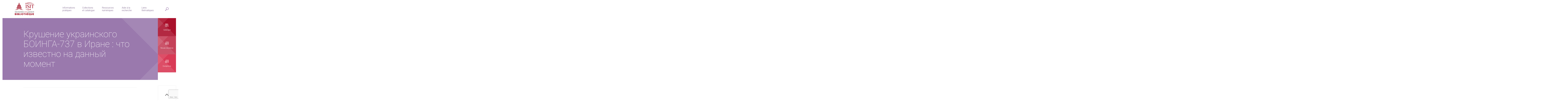

--- FILE ---
content_type: text/html; charset=UTF-8
request_url: https://bibliotheque.isit-paris.fr/actualite-internationale/%D0%BA%D1%80%D1%83%D1%88%D0%B5%D0%BD%D0%B8%D0%B5-%D1%83%D0%BA%D1%80%D0%B0%D0%B8%D0%BD%D1%81%D0%BA%D0%BE%D0%B3%D0%BE-%D0%B1%D0%BE%D0%B8%D0%BD%D0%B3%D0%B0-737-%D0%B2-%D0%B8%D1%80%D0%B0%D0%BD%D0%B5/
body_size: 9585
content:
<!doctype html>
<html lang="fr-FR">
	<head>
		<meta charset="UTF-8">
		<title>Крушение украинского БОИНГА-737 в Иране : что известно на данный момент - Isit bibliothèque : Isit bibliothèque</title>

		<meta http-equiv="X-UA-Compatible" content="IE=edge,chrome=1">
		<meta name="viewport" content="width=device-width, initial-scale=1.0">
		<meta name="description" content="">
		
		  <link rel="apple-touch-icon" sizes="180x180" href="https://bibliotheque.isit-paris.fr/wp-content/themes/isit-bibliotheque/assets/img/favicons/apple-touch-icon.png">
          <link rel="icon" type="image/png" sizes="32x32" href="https://bibliotheque.isit-paris.fr/wp-content/themes/isit-bibliotheque/assets/img/favicons/favicon-32x32.png">
          <link rel="icon" type="image/png" sizes="16x16" href="https://bibliotheque.isit-paris.fr/wp-content/themes/isit-bibliotheque/assets/img/favicons/favicon-16x16.png">
          <link rel="manifest" href="https://bibliotheque.isit-paris.fr/wp-content/themes/isit-bibliotheque/assets/img/favicons/site.webmanifest">
          <link rel="mask-icon" href="https://bibliotheque.isit-paris.fr/wp-content/themes/isit-bibliotheque/assets/img/favicons/safari-pinned-tab.svg" color="#4fa1f3">
          <link rel="shortcut icon" href="https://bibliotheque.isit-paris.fr/wp-content/themes/isit-bibliotheque/assets/img/favicons/favicon.ico">
          
          <meta name="apple-mobile-web-app-title" content="Marmite">
          <meta name="application-name" content="Marmite">
          <meta name="msapplication-TileColor" content="#ffffff">
          <meta name="msapplication-config" content="https://bibliotheque.isit-paris.fr/wp-content/themes/isit-bibliotheque/assets/img/favicons/browserconfig.xml">
          <meta name="theme-color" content="#ffffff">

            <!-- Google Tag Manager -->
            <script>(function(w,d,s,l,i){w[l]=w[l]||[];w[l].push({'gtm.start':
                        new Date().getTime(),event:'gtm.js'});var f=d.getElementsByTagName(s)[0],
                    j=d.createElement(s),dl=l!='dataLayer'?'&l='+l:'';j.async=true;j.src=
                    'https://www.googletagmanager.com/gtm.js?id='+i+dl;f.parentNode.insertBefore(j,f);
                })(window,document,'script','dataLayer','GTM-WBCVJ9P');</script>
            <!-- End Google Tag Manager -->
        
        
        <script>
  
  var settingsGlobal = settingsGlobal || {
    sRootPath: "https://bibliotheque.isit-paris.fr/wp-content/themes/isit-bibliotheque/",
    sMarkersPath: "assets/img/svg/",
    aAvailableMarkersType: ['icon-pin.svg'],
    bGoogleApiKeyMandatory: true,
    sGoogleApiKey: "", 
    projectJsName: "isit",
    defaultRequiredMsg: "Ce champs est requis.",
    defaultErrorMsg: "Ce champs n'est pas valide.",
    defaultPwdErrorMsg: "Le mot de passe et le mot de passe de confirmation doivent correspondre."
  };
  var settingsLocalization = settingsLocalization || {
    sLanguage: "en",
    sDateFormat: "mm/dd/yy",
  };
</script>
		 <script type="text/javascript">

var _gaq = _gaq || [];
_gaq.push(['_setAccount', 'UA-23381946-2']);
_gaq.push(['_trackPageview']);

(function() {
var ga = document.createElement('script'); ga.type = 'text/javascript'; ga.async = true;
ga.src = ('https:' == document.location.protocol ? 'https://ssl' : 'http://www' ) + '.google-analytics.com/ga.js';
var s = document.getElementsByTagName('script')[0]; s.parentNode.insertBefore(ga, s);
})();
		</script>

		<meta name='robots' content='index, follow, max-image-preview:large, max-snippet:-1, max-video-preview:-1' />

	<!-- This site is optimized with the Yoast SEO plugin v21.7 - https://yoast.com/wordpress/plugins/seo/ -->
	<link rel="canonical" href="https://bibliotheque.isit-paris.fr/actualite-internationale/крушение-украинского-боинга-737-в-иране/" />
	<meta property="og:locale" content="fr_FR" />
	<meta property="og:type" content="article" />
	<meta property="og:title" content="Крушение украинского БОИНГА-737 в Иране : что известно на данный момент - Isit bibliothèque" />
	<meta property="og:url" content="https://bibliotheque.isit-paris.fr/actualite-internationale/крушение-украинского-боинга-737-в-иране/" />
	<meta property="og:site_name" content="Isit bibliothèque" />
	<meta name="twitter:card" content="summary_large_image" />
	<script type="application/ld+json" class="yoast-schema-graph">{"@context":"https://schema.org","@graph":[{"@type":"WebPage","@id":"https://bibliotheque.isit-paris.fr/actualite-internationale/%d0%ba%d1%80%d1%83%d1%88%d0%b5%d0%bd%d0%b8%d0%b5-%d1%83%d0%ba%d1%80%d0%b0%d0%b8%d0%bd%d1%81%d0%ba%d0%be%d0%b3%d0%be-%d0%b1%d0%be%d0%b8%d0%bd%d0%b3%d0%b0-737-%d0%b2-%d0%b8%d1%80%d0%b0%d0%bd%d0%b5/","url":"https://bibliotheque.isit-paris.fr/actualite-internationale/%d0%ba%d1%80%d1%83%d1%88%d0%b5%d0%bd%d0%b8%d0%b5-%d1%83%d0%ba%d1%80%d0%b0%d0%b8%d0%bd%d1%81%d0%ba%d0%be%d0%b3%d0%be-%d0%b1%d0%be%d0%b8%d0%bd%d0%b3%d0%b0-737-%d0%b2-%d0%b8%d1%80%d0%b0%d0%bd%d0%b5/","name":"Крушение украинского БОИНГА-737 в Иране : что известно на данный момент - Isit bibliothèque","isPartOf":{"@id":"https://bibliotheque.isit-paris.fr/#website"},"datePublished":"2020-01-24T16:55:52+00:00","dateModified":"2020-01-24T16:55:52+00:00","breadcrumb":{"@id":"https://bibliotheque.isit-paris.fr/actualite-internationale/%d0%ba%d1%80%d1%83%d1%88%d0%b5%d0%bd%d0%b8%d0%b5-%d1%83%d0%ba%d1%80%d0%b0%d0%b8%d0%bd%d1%81%d0%ba%d0%be%d0%b3%d0%be-%d0%b1%d0%be%d0%b8%d0%bd%d0%b3%d0%b0-737-%d0%b2-%d0%b8%d1%80%d0%b0%d0%bd%d0%b5/#breadcrumb"},"inLanguage":"fr-FR","potentialAction":[{"@type":"ReadAction","target":["https://bibliotheque.isit-paris.fr/actualite-internationale/%d0%ba%d1%80%d1%83%d1%88%d0%b5%d0%bd%d0%b8%d0%b5-%d1%83%d0%ba%d1%80%d0%b0%d0%b8%d0%bd%d1%81%d0%ba%d0%be%d0%b3%d0%be-%d0%b1%d0%be%d0%b8%d0%bd%d0%b3%d0%b0-737-%d0%b2-%d0%b8%d1%80%d0%b0%d0%bd%d0%b5/"]}]},{"@type":"BreadcrumbList","@id":"https://bibliotheque.isit-paris.fr/actualite-internationale/%d0%ba%d1%80%d1%83%d1%88%d0%b5%d0%bd%d0%b8%d0%b5-%d1%83%d0%ba%d1%80%d0%b0%d0%b8%d0%bd%d1%81%d0%ba%d0%be%d0%b3%d0%be-%d0%b1%d0%be%d0%b8%d0%bd%d0%b3%d0%b0-737-%d0%b2-%d0%b8%d1%80%d0%b0%d0%bd%d0%b5/#breadcrumb","itemListElement":[{"@type":"ListItem","position":1,"name":"Accueil","item":"https://bibliotheque.isit-paris.fr/"},{"@type":"ListItem","position":2,"name":"Actualité internationale","item":"https://bibliotheque.isit-paris.fr/actualite-internationale/"},{"@type":"ListItem","position":3,"name":"Крушение украинского БОИНГА-737 в Иране : что известно на данный момент"}]},{"@type":"WebSite","@id":"https://bibliotheque.isit-paris.fr/#website","url":"https://bibliotheque.isit-paris.fr/","name":"Isit bibliothèque","description":"","potentialAction":[{"@type":"SearchAction","target":{"@type":"EntryPoint","urlTemplate":"https://bibliotheque.isit-paris.fr/?s={search_term_string}"},"query-input":"required name=search_term_string"}],"inLanguage":"fr-FR"}]}</script>
	<!-- / Yoast SEO plugin. -->


<link rel='dns-prefetch' href='//fonts.googleapis.com' />
<script type="text/javascript">
/* <![CDATA[ */
window._wpemojiSettings = {"baseUrl":"https:\/\/s.w.org\/images\/core\/emoji\/14.0.0\/72x72\/","ext":".png","svgUrl":"https:\/\/s.w.org\/images\/core\/emoji\/14.0.0\/svg\/","svgExt":".svg","source":{"concatemoji":"https:\/\/bibliotheque.isit-paris.fr\/wp-includes\/js\/wp-emoji-release.min.js?ver=6.4.7"}};
/*! This file is auto-generated */
!function(i,n){var o,s,e;function c(e){try{var t={supportTests:e,timestamp:(new Date).valueOf()};sessionStorage.setItem(o,JSON.stringify(t))}catch(e){}}function p(e,t,n){e.clearRect(0,0,e.canvas.width,e.canvas.height),e.fillText(t,0,0);var t=new Uint32Array(e.getImageData(0,0,e.canvas.width,e.canvas.height).data),r=(e.clearRect(0,0,e.canvas.width,e.canvas.height),e.fillText(n,0,0),new Uint32Array(e.getImageData(0,0,e.canvas.width,e.canvas.height).data));return t.every(function(e,t){return e===r[t]})}function u(e,t,n){switch(t){case"flag":return n(e,"\ud83c\udff3\ufe0f\u200d\u26a7\ufe0f","\ud83c\udff3\ufe0f\u200b\u26a7\ufe0f")?!1:!n(e,"\ud83c\uddfa\ud83c\uddf3","\ud83c\uddfa\u200b\ud83c\uddf3")&&!n(e,"\ud83c\udff4\udb40\udc67\udb40\udc62\udb40\udc65\udb40\udc6e\udb40\udc67\udb40\udc7f","\ud83c\udff4\u200b\udb40\udc67\u200b\udb40\udc62\u200b\udb40\udc65\u200b\udb40\udc6e\u200b\udb40\udc67\u200b\udb40\udc7f");case"emoji":return!n(e,"\ud83e\udef1\ud83c\udffb\u200d\ud83e\udef2\ud83c\udfff","\ud83e\udef1\ud83c\udffb\u200b\ud83e\udef2\ud83c\udfff")}return!1}function f(e,t,n){var r="undefined"!=typeof WorkerGlobalScope&&self instanceof WorkerGlobalScope?new OffscreenCanvas(300,150):i.createElement("canvas"),a=r.getContext("2d",{willReadFrequently:!0}),o=(a.textBaseline="top",a.font="600 32px Arial",{});return e.forEach(function(e){o[e]=t(a,e,n)}),o}function t(e){var t=i.createElement("script");t.src=e,t.defer=!0,i.head.appendChild(t)}"undefined"!=typeof Promise&&(o="wpEmojiSettingsSupports",s=["flag","emoji"],n.supports={everything:!0,everythingExceptFlag:!0},e=new Promise(function(e){i.addEventListener("DOMContentLoaded",e,{once:!0})}),new Promise(function(t){var n=function(){try{var e=JSON.parse(sessionStorage.getItem(o));if("object"==typeof e&&"number"==typeof e.timestamp&&(new Date).valueOf()<e.timestamp+604800&&"object"==typeof e.supportTests)return e.supportTests}catch(e){}return null}();if(!n){if("undefined"!=typeof Worker&&"undefined"!=typeof OffscreenCanvas&&"undefined"!=typeof URL&&URL.createObjectURL&&"undefined"!=typeof Blob)try{var e="postMessage("+f.toString()+"("+[JSON.stringify(s),u.toString(),p.toString()].join(",")+"));",r=new Blob([e],{type:"text/javascript"}),a=new Worker(URL.createObjectURL(r),{name:"wpTestEmojiSupports"});return void(a.onmessage=function(e){c(n=e.data),a.terminate(),t(n)})}catch(e){}c(n=f(s,u,p))}t(n)}).then(function(e){for(var t in e)n.supports[t]=e[t],n.supports.everything=n.supports.everything&&n.supports[t],"flag"!==t&&(n.supports.everythingExceptFlag=n.supports.everythingExceptFlag&&n.supports[t]);n.supports.everythingExceptFlag=n.supports.everythingExceptFlag&&!n.supports.flag,n.DOMReady=!1,n.readyCallback=function(){n.DOMReady=!0}}).then(function(){return e}).then(function(){var e;n.supports.everything||(n.readyCallback(),(e=n.source||{}).concatemoji?t(e.concatemoji):e.wpemoji&&e.twemoji&&(t(e.twemoji),t(e.wpemoji)))}))}((window,document),window._wpemojiSettings);
/* ]]> */
</script>
<style id='wp-emoji-styles-inline-css' type='text/css'>

	img.wp-smiley, img.emoji {
		display: inline !important;
		border: none !important;
		box-shadow: none !important;
		height: 1em !important;
		width: 1em !important;
		margin: 0 0.07em !important;
		vertical-align: -0.1em !important;
		background: none !important;
		padding: 0 !important;
	}
</style>
<link rel='stylesheet' id='wp-block-library-css' href='https://bibliotheque.isit-paris.fr/wp-includes/css/dist/block-library/style.min.css?ver=6.4.7' media='all' />
<style id='classic-theme-styles-inline-css' type='text/css'>
/*! This file is auto-generated */
.wp-block-button__link{color:#fff;background-color:#32373c;border-radius:9999px;box-shadow:none;text-decoration:none;padding:calc(.667em + 2px) calc(1.333em + 2px);font-size:1.125em}.wp-block-file__button{background:#32373c;color:#fff;text-decoration:none}
</style>
<style id='global-styles-inline-css' type='text/css'>
body{--wp--preset--color--black: #000000;--wp--preset--color--cyan-bluish-gray: #abb8c3;--wp--preset--color--white: #ffffff;--wp--preset--color--pale-pink: #f78da7;--wp--preset--color--vivid-red: #cf2e2e;--wp--preset--color--luminous-vivid-orange: #ff6900;--wp--preset--color--luminous-vivid-amber: #fcb900;--wp--preset--color--light-green-cyan: #7bdcb5;--wp--preset--color--vivid-green-cyan: #00d084;--wp--preset--color--pale-cyan-blue: #8ed1fc;--wp--preset--color--vivid-cyan-blue: #0693e3;--wp--preset--color--vivid-purple: #9b51e0;--wp--preset--gradient--vivid-cyan-blue-to-vivid-purple: linear-gradient(135deg,rgba(6,147,227,1) 0%,rgb(155,81,224) 100%);--wp--preset--gradient--light-green-cyan-to-vivid-green-cyan: linear-gradient(135deg,rgb(122,220,180) 0%,rgb(0,208,130) 100%);--wp--preset--gradient--luminous-vivid-amber-to-luminous-vivid-orange: linear-gradient(135deg,rgba(252,185,0,1) 0%,rgba(255,105,0,1) 100%);--wp--preset--gradient--luminous-vivid-orange-to-vivid-red: linear-gradient(135deg,rgba(255,105,0,1) 0%,rgb(207,46,46) 100%);--wp--preset--gradient--very-light-gray-to-cyan-bluish-gray: linear-gradient(135deg,rgb(238,238,238) 0%,rgb(169,184,195) 100%);--wp--preset--gradient--cool-to-warm-spectrum: linear-gradient(135deg,rgb(74,234,220) 0%,rgb(151,120,209) 20%,rgb(207,42,186) 40%,rgb(238,44,130) 60%,rgb(251,105,98) 80%,rgb(254,248,76) 100%);--wp--preset--gradient--blush-light-purple: linear-gradient(135deg,rgb(255,206,236) 0%,rgb(152,150,240) 100%);--wp--preset--gradient--blush-bordeaux: linear-gradient(135deg,rgb(254,205,165) 0%,rgb(254,45,45) 50%,rgb(107,0,62) 100%);--wp--preset--gradient--luminous-dusk: linear-gradient(135deg,rgb(255,203,112) 0%,rgb(199,81,192) 50%,rgb(65,88,208) 100%);--wp--preset--gradient--pale-ocean: linear-gradient(135deg,rgb(255,245,203) 0%,rgb(182,227,212) 50%,rgb(51,167,181) 100%);--wp--preset--gradient--electric-grass: linear-gradient(135deg,rgb(202,248,128) 0%,rgb(113,206,126) 100%);--wp--preset--gradient--midnight: linear-gradient(135deg,rgb(2,3,129) 0%,rgb(40,116,252) 100%);--wp--preset--font-size--small: 13px;--wp--preset--font-size--medium: 20px;--wp--preset--font-size--large: 36px;--wp--preset--font-size--x-large: 42px;--wp--preset--spacing--20: 0.44rem;--wp--preset--spacing--30: 0.67rem;--wp--preset--spacing--40: 1rem;--wp--preset--spacing--50: 1.5rem;--wp--preset--spacing--60: 2.25rem;--wp--preset--spacing--70: 3.38rem;--wp--preset--spacing--80: 5.06rem;--wp--preset--shadow--natural: 6px 6px 9px rgba(0, 0, 0, 0.2);--wp--preset--shadow--deep: 12px 12px 50px rgba(0, 0, 0, 0.4);--wp--preset--shadow--sharp: 6px 6px 0px rgba(0, 0, 0, 0.2);--wp--preset--shadow--outlined: 6px 6px 0px -3px rgba(255, 255, 255, 1), 6px 6px rgba(0, 0, 0, 1);--wp--preset--shadow--crisp: 6px 6px 0px rgba(0, 0, 0, 1);}:where(.is-layout-flex){gap: 0.5em;}:where(.is-layout-grid){gap: 0.5em;}body .is-layout-flow > .alignleft{float: left;margin-inline-start: 0;margin-inline-end: 2em;}body .is-layout-flow > .alignright{float: right;margin-inline-start: 2em;margin-inline-end: 0;}body .is-layout-flow > .aligncenter{margin-left: auto !important;margin-right: auto !important;}body .is-layout-constrained > .alignleft{float: left;margin-inline-start: 0;margin-inline-end: 2em;}body .is-layout-constrained > .alignright{float: right;margin-inline-start: 2em;margin-inline-end: 0;}body .is-layout-constrained > .aligncenter{margin-left: auto !important;margin-right: auto !important;}body .is-layout-constrained > :where(:not(.alignleft):not(.alignright):not(.alignfull)){max-width: var(--wp--style--global--content-size);margin-left: auto !important;margin-right: auto !important;}body .is-layout-constrained > .alignwide{max-width: var(--wp--style--global--wide-size);}body .is-layout-flex{display: flex;}body .is-layout-flex{flex-wrap: wrap;align-items: center;}body .is-layout-flex > *{margin: 0;}body .is-layout-grid{display: grid;}body .is-layout-grid > *{margin: 0;}:where(.wp-block-columns.is-layout-flex){gap: 2em;}:where(.wp-block-columns.is-layout-grid){gap: 2em;}:where(.wp-block-post-template.is-layout-flex){gap: 1.25em;}:where(.wp-block-post-template.is-layout-grid){gap: 1.25em;}.has-black-color{color: var(--wp--preset--color--black) !important;}.has-cyan-bluish-gray-color{color: var(--wp--preset--color--cyan-bluish-gray) !important;}.has-white-color{color: var(--wp--preset--color--white) !important;}.has-pale-pink-color{color: var(--wp--preset--color--pale-pink) !important;}.has-vivid-red-color{color: var(--wp--preset--color--vivid-red) !important;}.has-luminous-vivid-orange-color{color: var(--wp--preset--color--luminous-vivid-orange) !important;}.has-luminous-vivid-amber-color{color: var(--wp--preset--color--luminous-vivid-amber) !important;}.has-light-green-cyan-color{color: var(--wp--preset--color--light-green-cyan) !important;}.has-vivid-green-cyan-color{color: var(--wp--preset--color--vivid-green-cyan) !important;}.has-pale-cyan-blue-color{color: var(--wp--preset--color--pale-cyan-blue) !important;}.has-vivid-cyan-blue-color{color: var(--wp--preset--color--vivid-cyan-blue) !important;}.has-vivid-purple-color{color: var(--wp--preset--color--vivid-purple) !important;}.has-black-background-color{background-color: var(--wp--preset--color--black) !important;}.has-cyan-bluish-gray-background-color{background-color: var(--wp--preset--color--cyan-bluish-gray) !important;}.has-white-background-color{background-color: var(--wp--preset--color--white) !important;}.has-pale-pink-background-color{background-color: var(--wp--preset--color--pale-pink) !important;}.has-vivid-red-background-color{background-color: var(--wp--preset--color--vivid-red) !important;}.has-luminous-vivid-orange-background-color{background-color: var(--wp--preset--color--luminous-vivid-orange) !important;}.has-luminous-vivid-amber-background-color{background-color: var(--wp--preset--color--luminous-vivid-amber) !important;}.has-light-green-cyan-background-color{background-color: var(--wp--preset--color--light-green-cyan) !important;}.has-vivid-green-cyan-background-color{background-color: var(--wp--preset--color--vivid-green-cyan) !important;}.has-pale-cyan-blue-background-color{background-color: var(--wp--preset--color--pale-cyan-blue) !important;}.has-vivid-cyan-blue-background-color{background-color: var(--wp--preset--color--vivid-cyan-blue) !important;}.has-vivid-purple-background-color{background-color: var(--wp--preset--color--vivid-purple) !important;}.has-black-border-color{border-color: var(--wp--preset--color--black) !important;}.has-cyan-bluish-gray-border-color{border-color: var(--wp--preset--color--cyan-bluish-gray) !important;}.has-white-border-color{border-color: var(--wp--preset--color--white) !important;}.has-pale-pink-border-color{border-color: var(--wp--preset--color--pale-pink) !important;}.has-vivid-red-border-color{border-color: var(--wp--preset--color--vivid-red) !important;}.has-luminous-vivid-orange-border-color{border-color: var(--wp--preset--color--luminous-vivid-orange) !important;}.has-luminous-vivid-amber-border-color{border-color: var(--wp--preset--color--luminous-vivid-amber) !important;}.has-light-green-cyan-border-color{border-color: var(--wp--preset--color--light-green-cyan) !important;}.has-vivid-green-cyan-border-color{border-color: var(--wp--preset--color--vivid-green-cyan) !important;}.has-pale-cyan-blue-border-color{border-color: var(--wp--preset--color--pale-cyan-blue) !important;}.has-vivid-cyan-blue-border-color{border-color: var(--wp--preset--color--vivid-cyan-blue) !important;}.has-vivid-purple-border-color{border-color: var(--wp--preset--color--vivid-purple) !important;}.has-vivid-cyan-blue-to-vivid-purple-gradient-background{background: var(--wp--preset--gradient--vivid-cyan-blue-to-vivid-purple) !important;}.has-light-green-cyan-to-vivid-green-cyan-gradient-background{background: var(--wp--preset--gradient--light-green-cyan-to-vivid-green-cyan) !important;}.has-luminous-vivid-amber-to-luminous-vivid-orange-gradient-background{background: var(--wp--preset--gradient--luminous-vivid-amber-to-luminous-vivid-orange) !important;}.has-luminous-vivid-orange-to-vivid-red-gradient-background{background: var(--wp--preset--gradient--luminous-vivid-orange-to-vivid-red) !important;}.has-very-light-gray-to-cyan-bluish-gray-gradient-background{background: var(--wp--preset--gradient--very-light-gray-to-cyan-bluish-gray) !important;}.has-cool-to-warm-spectrum-gradient-background{background: var(--wp--preset--gradient--cool-to-warm-spectrum) !important;}.has-blush-light-purple-gradient-background{background: var(--wp--preset--gradient--blush-light-purple) !important;}.has-blush-bordeaux-gradient-background{background: var(--wp--preset--gradient--blush-bordeaux) !important;}.has-luminous-dusk-gradient-background{background: var(--wp--preset--gradient--luminous-dusk) !important;}.has-pale-ocean-gradient-background{background: var(--wp--preset--gradient--pale-ocean) !important;}.has-electric-grass-gradient-background{background: var(--wp--preset--gradient--electric-grass) !important;}.has-midnight-gradient-background{background: var(--wp--preset--gradient--midnight) !important;}.has-small-font-size{font-size: var(--wp--preset--font-size--small) !important;}.has-medium-font-size{font-size: var(--wp--preset--font-size--medium) !important;}.has-large-font-size{font-size: var(--wp--preset--font-size--large) !important;}.has-x-large-font-size{font-size: var(--wp--preset--font-size--x-large) !important;}
.wp-block-navigation a:where(:not(.wp-element-button)){color: inherit;}
:where(.wp-block-post-template.is-layout-flex){gap: 1.25em;}:where(.wp-block-post-template.is-layout-grid){gap: 1.25em;}
:where(.wp-block-columns.is-layout-flex){gap: 2em;}:where(.wp-block-columns.is-layout-grid){gap: 2em;}
.wp-block-pullquote{font-size: 1.5em;line-height: 1.6;}
</style>
<link rel='stylesheet' id='contact-form-7-css' href='https://bibliotheque.isit-paris.fr/wp-content/plugins/contact-form-7/includes/css/styles.css?ver=5.8.4' media='all' />
<link rel='stylesheet' id='html5blank-css' href='https://bibliotheque.isit-paris.fr/wp-content/themes/isit-bibliotheque/assets/css/styles.css?ver=1.0' media='all' />
<link rel='stylesheet' id='googlefont-css' href='https://fonts.googleapis.com/css?family=Roboto%3A100%2C300%2C400%2C700&#038;subset=cyrillic&#038;ver=1.0' media='all' />
<script type="text/javascript" src="https://bibliotheque.isit-paris.fr/wp-content/themes/isit-bibliotheque/assets/js/libs/modernizr.min.js?ver=6.4.7" id="modernizr-js"></script>
<script type="text/javascript" src="https://bibliotheque.isit-paris.fr/wp-content/themes/isit-bibliotheque/assets/js/libs/jquery.min.js?ver=1.0.0" id="jquery-js"></script>
<link rel="https://api.w.org/" href="https://bibliotheque.isit-paris.fr/wp-json/" /><link rel="alternate" type="application/json+oembed" href="https://bibliotheque.isit-paris.fr/wp-json/oembed/1.0/embed?url=https%3A%2F%2Fbibliotheque.isit-paris.fr%2Factualite-internationale%2F%25d0%25ba%25d1%2580%25d1%2583%25d1%2588%25d0%25b5%25d0%25bd%25d0%25b8%25d0%25b5-%25d1%2583%25d0%25ba%25d1%2580%25d0%25b0%25d0%25b8%25d0%25bd%25d1%2581%25d0%25ba%25d0%25be%25d0%25b3%25d0%25be-%25d0%25b1%25d0%25be%25d0%25b8%25d0%25bd%25d0%25b3%25d0%25b0-737-%25d0%25b2-%25d0%25b8%25d1%2580%25d0%25b0%25d0%25bd%25d0%25b5%2F" />
<link rel="alternate" type="text/xml+oembed" href="https://bibliotheque.isit-paris.fr/wp-json/oembed/1.0/embed?url=https%3A%2F%2Fbibliotheque.isit-paris.fr%2Factualite-internationale%2F%25d0%25ba%25d1%2580%25d1%2583%25d1%2588%25d0%25b5%25d0%25bd%25d0%25b8%25d0%25b5-%25d1%2583%25d0%25ba%25d1%2580%25d0%25b0%25d0%25b8%25d0%25bd%25d1%2581%25d0%25ba%25d0%25be%25d0%25b3%25d0%25be-%25d0%25b1%25d0%25be%25d0%25b8%25d0%25bd%25d0%25b3%25d0%25b0-737-%25d0%25b2-%25d0%25b8%25d1%2580%25d0%25b0%25d0%25bd%25d0%25b5%2F&#038;format=xml" />
<script type="text/javascript">
	window._se_plugin_version = '8.1.9';
</script>
		<style type="text/css" id="wp-custom-css">
			/* logos footer sur une ligne*/

.footer-partenaire-item {
    width: 33%!important;
padding: 0 0.5rem;
}		</style>
		
	</head>
	<body class="actu-internationale-template-default single single-actu-internationale postid-5128 ---737--">
  <div id="body">
    <a id="anchor-body" tabindex="-1"></a>
    <header role="banner">
    <div id="header" class="header">
        <div class="header-inner">
            <div class="skip">
                <ul class="skip-list">
                    <li class="skip-item">
                        <a class="skip-cta" href="#nav-principal">Aller au menu</a>
                    </li>
                    <li class="skip-item">
                        <a class="skip-cta" href="#main-content">Aller au contenu</a>
                    </li>
                    <li class="skip-item">
                        <a class="skip-cta" href="#search-header">Aller à la recherche</a>
                    </li>
                </ul>
            </div>
            <div class="header-side">
              <div class="logo">
                <a class="block-logo" href="https://bibliotheque.isit-paris.fr">
                  <div class="media-block-logo">
                    <img src="https://bibliotheque.isit-paris.fr/wp-content/uploads/2024/02/Logo-Rouge-Bibliotheque-copie-4.jpg" alt="ISIT">
                  </div>
                  <p class="text-block-logo">Isit bibliothèques</p>
                </a>
              </div>
            </div>
            

            
            <div class="header-main">
                <div class="header-nav">
                    <button class="header-return-btn">Retour</button>
                         <ul id="menu-menu-header" class="menu"><li id="menu-item-39" class="menu-item menu-item-type-custom menu-item-object-custom menu-item-has-children menu-item-39"><a href="#_">Informations pratiques</a>
<ul class="sub-menu">
	<li id="menu-item-34" class="menu-item menu-item-type-post_type menu-item-object-page menu-item-34"><a href="https://bibliotheque.isit-paris.fr/acces-et-horaires/">Accès et horaires</a></li>
	<li id="menu-item-294" class="menu-item menu-item-type-post_type menu-item-object-page menu-item-294"><a href="https://bibliotheque.isit-paris.fr/equipements/">Equipements</a></li>
	<li id="menu-item-295" class="menu-item menu-item-type-post_type menu-item-object-page menu-item-295"><a href="https://bibliotheque.isit-paris.fr/conditions-de-pret/">Conditions de prêt</a></li>
</ul>
</li>
<li id="menu-item-367" class="menu-item menu-item-type-custom menu-item-object-custom menu-item-has-children menu-item-367"><a href="#_">Collections et catalogue</a>
<ul class="sub-menu">
	<li id="menu-item-296" class="menu-item menu-item-type-post_type menu-item-object-page menu-item-296"><a href="https://bibliotheque.isit-paris.fr/collections/">Collections</a></li>
	<li id="menu-item-297" class="menu-item menu-item-type-post_type menu-item-object-page menu-item-297"><a href="https://bibliotheque.isit-paris.fr/catalogue/">Catalogue</a></li>
	<li id="menu-item-298" class="menu-item menu-item-type-post_type menu-item-object-page menu-item-298"><a href="https://bibliotheque.isit-paris.fr/nouvelles-acquisitions/">Nouvelles acquisitions</a></li>
</ul>
</li>
<li id="menu-item-40" class="menu-item menu-item-type-custom menu-item-object-custom menu-item-has-children menu-item-40"><a href="#_">Ressources numériques</a>
<ul class="sub-menu">
	<li id="menu-item-7861" class="menu-item menu-item-type-post_type menu-item-object-page menu-item-7861"><a href="https://bibliotheque.isit-paris.fr/ebscohost/">EBSCOhost</a></li>
	<li id="menu-item-299" class="menu-item menu-item-type-post_type menu-item-object-page menu-item-299"><a href="https://bibliotheque.isit-paris.fr/europresse/">Europresse</a></li>
	<li id="menu-item-379" class="menu-item menu-item-type-post_type menu-item-object-page menu-item-379"><a href="https://bibliotheque.isit-paris.fr/licences-nationales/">Licences Nationales</a></li>
	<li id="menu-item-445" class="menu-item menu-item-type-post_type menu-item-object-page menu-item-445"><a href="https://bibliotheque.isit-paris.fr/revues-de-presse/">Revues de presse</a></li>
</ul>
</li>
<li id="menu-item-368" class="menu-item menu-item-type-custom menu-item-object-custom menu-item-has-children menu-item-368"><a href="#_">Aide à la recherche</a>
<ul class="sub-menu">
	<li id="menu-item-12601" class="menu-item menu-item-type-post_type menu-item-object-page menu-item-12601"><a href="https://bibliotheque.isit-paris.fr/catalogues-documentaires/">Catalogues documentaires</a></li>
	<li id="menu-item-12452" class="menu-item menu-item-type-post_type menu-item-object-page menu-item-12452"><a href="https://bibliotheque.isit-paris.fr/bibliotheques-partenaires/">Bibliothèques partenaires</a></li>
	<li id="menu-item-12600" class="menu-item menu-item-type-post_type menu-item-object-page menu-item-12600"><a href="https://bibliotheque.isit-paris.fr/autres-bibliotheques/">Autres bibliothèques</a></li>
	<li id="menu-item-308" class="menu-item menu-item-type-post_type menu-item-object-page menu-item-308"><a href="https://bibliotheque.isit-paris.fr/bases-de-donnees/">Bases de données</a></li>
	<li id="menu-item-307" class="menu-item menu-item-type-post_type menu-item-object-page menu-item-307"><a href="https://bibliotheque.isit-paris.fr/guides-methodologiques/">Guides méthodologiques</a></li>
</ul>
</li>
<li id="menu-item-370" class="menu-item menu-item-type-custom menu-item-object-custom menu-item-has-children menu-item-370"><a href="#_">Liens thématiques</a>
<ul class="sub-menu">
	<li id="menu-item-6954" class="menu-item menu-item-type-custom menu-item-object-custom menu-item-has-children menu-item-6954"><a href="#_">Analyse du discours</a>
	<ul class="sub-menu">
		<li id="menu-item-6957" class="menu-item menu-item-type-post_type menu-item-object-page menu-item-6957"><a href="https://bibliotheque.isit-paris.fr/revues-specialisees-analyse-du-discours/">Revues spécialisées</a></li>
	</ul>
</li>
	<li id="menu-item-372" class="menu-item menu-item-type-custom menu-item-object-custom menu-item-has-children menu-item-372"><a href="#_">Civilisations et cultures</a>
	<ul class="sub-menu">
		<li id="menu-item-355" class="menu-item menu-item-type-post_type menu-item-object-page menu-item-355"><a href="https://bibliotheque.isit-paris.fr/civilisation-allemande/">Civilisation allemande</a></li>
		<li id="menu-item-354" class="menu-item menu-item-type-post_type menu-item-object-page menu-item-354"><a href="https://bibliotheque.isit-paris.fr/civilisation-arabe/">Civilisation arabe</a></li>
		<li id="menu-item-2389" class="menu-item menu-item-type-post_type menu-item-object-page menu-item-2389"><a href="https://bibliotheque.isit-paris.fr/civilisation-bresilienne/">Civilisation brésilienne</a></li>
		<li id="menu-item-353" class="menu-item menu-item-type-post_type menu-item-object-page menu-item-353"><a href="https://bibliotheque.isit-paris.fr/civilisation-chinoise/">Civilisation chinoise</a></li>
		<li id="menu-item-352" class="menu-item menu-item-type-post_type menu-item-object-page menu-item-352"><a href="https://bibliotheque.isit-paris.fr/civilisation-espagnole/">Civilisation espagnole</a></li>
		<li id="menu-item-351" class="menu-item menu-item-type-post_type menu-item-object-page menu-item-351"><a href="https://bibliotheque.isit-paris.fr/civilisation-francaise/">Civilisation française</a></li>
		<li id="menu-item-350" class="menu-item menu-item-type-post_type menu-item-object-page menu-item-350"><a href="https://bibliotheque.isit-paris.fr/civilisation-irlandaise/">Civilisation irlandaise</a></li>
		<li id="menu-item-349" class="menu-item menu-item-type-post_type menu-item-object-page menu-item-349"><a href="https://bibliotheque.isit-paris.fr/civilisation-italienne/">Civilisation italienne</a></li>
		<li id="menu-item-348" class="menu-item menu-item-type-post_type menu-item-object-page menu-item-348"><a href="https://bibliotheque.isit-paris.fr/civilisation-latino-americaine/">Civilisation latino-américaine</a></li>
		<li id="menu-item-347" class="menu-item menu-item-type-post_type menu-item-object-page menu-item-347"><a href="https://bibliotheque.isit-paris.fr/civilisation-nord-americaine/">Civilisation nord-américaine</a></li>
		<li id="menu-item-2324" class="menu-item menu-item-type-post_type menu-item-object-page menu-item-2324"><a href="https://bibliotheque.isit-paris.fr/civilisation-portugaise/">Civilisation portugaise</a></li>
		<li id="menu-item-346" class="menu-item menu-item-type-post_type menu-item-object-page menu-item-346"><a href="https://bibliotheque.isit-paris.fr/civilisation-du-royaume-uni/">Civilisation du Royaume-Uni</a></li>
		<li id="menu-item-2195" class="menu-item menu-item-type-post_type menu-item-object-page menu-item-2195"><a href="https://bibliotheque.isit-paris.fr/civilisation-russe/">Civilisation russe</a></li>
	</ul>
</li>
	<li id="menu-item-6427" class="menu-item menu-item-type-custom menu-item-object-custom menu-item-has-children menu-item-6427"><a href="#_">Communication</a>
	<ul class="sub-menu">
		<li id="menu-item-6428" class="menu-item menu-item-type-post_type menu-item-object-page menu-item-6428"><a href="https://bibliotheque.isit-paris.fr/revues-specialisees-communication/">Revues spécialisées</a></li>
	</ul>
</li>
	<li id="menu-item-6810" class="menu-item menu-item-type-custom menu-item-object-custom menu-item-has-children menu-item-6810"><a href="#_">Digital</a>
	<ul class="sub-menu">
		<li id="menu-item-6811" class="menu-item menu-item-type-post_type menu-item-object-page menu-item-6811"><a href="https://bibliotheque.isit-paris.fr/revues-specialisees-digital/">Revues spécialisées</a></li>
	</ul>
</li>
	<li id="menu-item-6819" class="menu-item menu-item-type-custom menu-item-object-custom menu-item-has-children menu-item-6819"><a href="#_">Droit</a>
	<ul class="sub-menu">
		<li id="menu-item-6820" class="menu-item menu-item-type-post_type menu-item-object-page menu-item-6820"><a href="https://bibliotheque.isit-paris.fr/revues-specialisees-droit-compare-et-jurilinguistique/">Revues spécialisées</a></li>
	</ul>
</li>
	<li id="menu-item-364" class="menu-item menu-item-type-post_type menu-item-object-page menu-item-364"><a href="https://bibliotheque.isit-paris.fr/interpretation-de-conference/">Interprétation de conférence</a></li>
	<li id="menu-item-365" class="menu-item menu-item-type-post_type menu-item-object-page menu-item-365"><a href="https://bibliotheque.isit-paris.fr/management-interculturel/">Management interculturel</a></li>
	<li id="menu-item-6889" class="menu-item menu-item-type-custom menu-item-object-custom menu-item-has-children menu-item-6889"><a href="#_">Relations internationales</a>
	<ul class="sub-menu">
		<li id="menu-item-6890" class="menu-item menu-item-type-post_type menu-item-object-page menu-item-6890"><a href="https://bibliotheque.isit-paris.fr/sites-utiles-relations-internationales/">Sites utiles</a></li>
		<li id="menu-item-6876" class="menu-item menu-item-type-post_type menu-item-object-page menu-item-6876"><a href="https://bibliotheque.isit-paris.fr/revues-specialisees-relations-internationales/">Revues spécialisées</a></li>
	</ul>
</li>
	<li id="menu-item-371" class="menu-item menu-item-type-custom menu-item-object-custom menu-item-has-children menu-item-371"><a href="#_">Traduction</a>
	<ul class="sub-menu">
		<li id="menu-item-361" class="menu-item menu-item-type-post_type menu-item-object-page menu-item-361"><a href="https://bibliotheque.isit-paris.fr/terminologie/">Terminologie</a></li>
		<li id="menu-item-359" class="menu-item menu-item-type-post_type menu-item-object-page menu-item-359"><a href="https://bibliotheque.isit-paris.fr/dictionnaires-de-langue/">Dictionnaires de langue</a></li>
		<li id="menu-item-360" class="menu-item menu-item-type-post_type menu-item-object-page menu-item-360"><a href="https://bibliotheque.isit-paris.fr/lexiques-et-glossaires-specialises/">Lexiques et glossaires spécialisés</a></li>
		<li id="menu-item-6277" class="menu-item menu-item-type-post_type menu-item-object-page menu-item-6277"><a href="https://bibliotheque.isit-paris.fr/revues-specialisees-traduction/">Revues spécialisées</a></li>
	</ul>
</li>
</ul>
</li>
</ul>                    </div>
                <div class="header-tools">
                    <div class="search">
                        <div class="search-inner">
                            <button class="search-cta">
                                <svg class="icon icon-loupe" aria-hidden="true" focusable="false">
                                    <use xlink:href="https://bibliotheque.isit-paris.fr/wp-content/themes/isit-bibliotheque/assets/img/svg/icon-sprite.svg#icon-loupe"></use>
                                </svg>
                                <svg class="icon icon-close" aria-hidden="true" focusable="false">
                                  <use xlink:href="https://bibliotheque.isit-paris.fr/wp-content/themes/isit-bibliotheque/assets/img/svg/icon-sprite.svg#icon-close"></use>
                                </svg>
                                <span>Search</span>
                            </button>
                            <div class="search-content">
                                <form class="search-form" method="get" action="https://bibliotheque.isit-paris.fr" role="search">
	<input class="search-input" type="search" name="s" placeholder="Rechercher">
	<button class="search-submit" type="submit" role="button">OK</button>
</form>                            </div>
                        </div>
                    </div>
                     <button class="header-menu-cta">
                       <svg class="icon icon-menu" aria-hidden="true" focusable="false">
                         <use xlink:href="https://bibliotheque.isit-paris.fr/wp-content/themes/isit-bibliotheque/assets/img/svg/icon-sprite.svg#icon-menu"></use>
                       </svg>
                       <svg class="icon icon-close" aria-hidden="true" focusable="false">
                         <use xlink:href="https://bibliotheque.isit-paris.fr/wp-content/themes/isit-bibliotheque/assets/img/svg/icon-sprite.svg#icon-close"></use>
                       </svg>
                     </button>
                </div>
            </div>
        </div>
    </div>
    <div class="header-overlay"></div> 
</header>

<main role="main" class="template-edito">
    <div id="main-content" class="main-content">

        <div class="banner ">
            <div class="banner-inner">

                <div class="banner-content  h-bg-triangle h-bg-triangle-br ">
                    <div class="banner-content-inner">
                                                <h2 class="banner-title main-title-1">
                            Крушение украинского БОИНГА-737 в Иране : что известно на данный момент                        </h2>
                    </div>
                </div>

                <div class="banner-control">
    <div class="banner-control-list">

		  

									

					<a href="https://bibliotheque-isit.bibenligne.fr/" class="banner-control-cta h-bg-triangle h-bg-anime" target="_blank">
						<svg class="icon icon-catalogue" aria-hidden="true" focusable="false">
							<use xlink:href="https://bibliotheque.isit-paris.fr/wp-content/themes/isit-bibliotheque/assets/img/svg/icon-sprite.svg#icon-catalogue"></use>
						</svg>
						<p>Catalogue</p>
					</a>
									

					<a href="https://bibliotheque.isit-paris.fr/revues-de-presse/" class="banner-control-cta h-bg-triangle h-bg-anime" target="_blank">
						<svg class="icon icon-press" aria-hidden="true" focusable="false">
							<use xlink:href="https://bibliotheque.isit-paris.fr/wp-content/themes/isit-bibliotheque/assets/img/svg/icon-sprite.svg#icon-press"></use>
						</svg>
						<p>Revues de presse</p>
					</a>
									

					<a href="https://nouveau.europresse.com/access/ip/default.aspx?un=ISITT_1" class="banner-control-cta h-bg-triangle h-bg-anime" target="_blank">
						<svg class="icon icon-press" aria-hidden="true" focusable="false">
							<use xlink:href="https://bibliotheque.isit-paris.fr/wp-content/themes/isit-bibliotheque/assets/img/svg/icon-sprite.svg#icon-press"></use>
						</svg>
						<p>Europresse</p>
					</a>
					    </div>
</div>
            </div>
        </div>

        <div class="left-content">

            

            <div class="editor-wysiwyg">
                            </div>

        </div>
        <div class="right-content">
            <a href="#body" class="scroll-top-cta js-scroll-anchor">
		<svg class="icon icon-arrow-t" aria-hidden="true" focusable="false">
				<use xlink:href="https://bibliotheque.isit-paris.fr/wp-content/themes/isit-bibliotheque/assets/img/svg/icon-sprite.svg#icon-arrow-t"></use>
		</svg>
</a>        </div>

    </div>
</main>



    <footer role="contentinfo">
  <div id="footer" class="footer">
    <div class="footer-inner">
      <div class="footer-top">

        <div class="footer-list">
          <div class="footer-item">
            <div class="footer-infos">
              <div class="footer-infos-adresse">
                <svg class="icon icon-pin" aria-hidden="true" focusable="false">
                  <use xlink:href="https://bibliotheque.isit-paris.fr/wp-content/themes/isit-bibliotheque/assets/img/svg/icon-sprite.svg#icon-pin"></use>
                </svg>
                <div>
                  <p class="footer-infos-txt">ISIT &#8211; Bibliothèque</p>
<p class="footer-infos-txt">23 avenue Jeanne d&rsquo;Arc</p>
<p class="footer-infos-txt">94110 Arcueil</p>
                </div>
                <a href="https://goo.gl/maps/cHxyT1DAW1m" class="footer-link" target="_blank">Nous situer</a>
              </div>

            </div>
            <div class="footer-infos">
              <div class="footer-infos-list">
                
                
                <a href="tel:+33142223316" class="footer-infos-item">
                  <svg class="icon icon-phone" aria-hidden="true" focusable="false">
                    <use xlink:href="https://bibliotheque.isit-paris.fr/wp-content/themes/isit-bibliotheque/assets/img/svg/icon-sprite.svg#icon-phone"></use>
                  </svg>
                  <p>+33 (0)1 42 22 33 16</p>
                </a>
                <a href="https://bibliotheque.isit-paris.fr/contact" class="footer-infos-item">
                  <svg class="icon icon-mail" aria-hidden="true" focusable="false">
                    <use xlink:href="https://bibliotheque.isit-paris.fr/wp-content/themes/isit-bibliotheque/assets/img/svg/icon-sprite.svg#icon-mail"></use>
                  </svg>
                  <p>Nous écrire</p>
                  <svg class="icon icon-arrow-r" aria-hidden="true" focusable="false">
                    <use xlink:href="https://bibliotheque.isit-paris.fr/wp-content/themes/isit-bibliotheque/assets/img/svg/icon-sprite.svg#icon-arrow-r"></use>
                  </svg>
                </a>
                <a href="http://www.isit-paris.fr" class="footer-infos-item" target="_blank">
                  <img src="https://bibliotheque.isit-paris.fr/wp-content/themes/isit-bibliotheque/assets/img/common/logo/logo-small-30.png" alt="Logo small">
                  <p>Visiter le site de l'ISIT</p>
                  <svg class="icon icon-arrow-r" aria-hidden="true" focusable="false">
                    <use xlink:href="https://bibliotheque.isit-paris.fr/wp-content/themes/isit-bibliotheque/assets/img/svg/icon-sprite.svg#icon-arrow-r"></use>
                  </svg>
                </a>

              </div>
            </div>
          </div>
          
                    
          <div class="footer-item">
            <div class="footer-partenaire">
              <p class="footer-partenaire-txt">Réseaux et partenaires</p>
              <div class="footer-partenaire-list">
               
                              
                <a href="https://bibliotheques.u-paris2.fr/" class="footer-partenaire-item" target="_blank">
                  <img src="https://bibliotheque.isit-paris.fr/wp-content/uploads/2022/10/Logo_of_Paris-Panthéon-Assas_University.jpeg" alt="">
                </a>
                
                               
                <a href="http://www.sudoc.abes.fr/" class="footer-partenaire-item" target="_blank">
                  <img src="https://bibliotheque.isit-paris.fr/wp-content/uploads/2022/10/sudoc_logo2.jpg" alt="">
                </a>
                
                               
                <a href="http://www.worldcat.org/" class="footer-partenaire-item" target="_blank">
                  <img src="https://bibliotheque.isit-paris.fr/wp-content/uploads/2022/10/worldcat_logo.jpg" alt="">
                </a>
                
                                               
              </div>
            </div>
          </div>
          
                    
        </div>

      </div>

      <div class="footer-bottom">
          <div class="footer-list">
            <div class="footer-item">
                              
                <ul>                
                                        <li><a class="footer-link" href="https://bibliotheque.isit-paris.fr/mentions-legales/">Mentions légales</a></li>
                                        <li><a class="footer-link" href="https://bibliotheque.isit-paris.fr/plan-du-site/">Plan du site</a></li>
                                    
                </ul>
            </div>
            <div class="footer-item">
                <p>© ISIT 2026 . All rights reserved . Création <a href="https://www.acti.fr" target="_blank">acti</a></p>
            </div>
          </div>
      </div>
    </div>
  </div>
</footer>

		</div>
		<!-- /wrapper -->

        <!-- Google Tag Manager (noscript) -->
        <noscript><iframe src="https://www.googletagmanager.com/ns.html?id=GTM-WBCVJ9P"
                          height="0" width="0" style="display:none;visibility:hidden"></iframe></noscript>
        <!-- End Google Tag Manager (noscript) -->

		<script type="text/javascript" src="https://bibliotheque.isit-paris.fr/wp-content/themes/isit-bibliotheque/assets/js/vendors.js?ver=1.0.0" id="vendors-js"></script>
<script type="text/javascript" src="https://bibliotheque.isit-paris.fr/wp-content/themes/isit-bibliotheque/assets/js/scripts-front.js?ver=1.0.0" id="scripts-perso-js"></script>
<script type="text/javascript" src="https://bibliotheque.isit-paris.fr/wp-content/plugins/contact-form-7/includes/swv/js/index.js?ver=5.8.4" id="swv-js"></script>
<script type="text/javascript" id="contact-form-7-js-extra">
/* <![CDATA[ */
var wpcf7 = {"api":{"root":"https:\/\/bibliotheque.isit-paris.fr\/wp-json\/","namespace":"contact-form-7\/v1"}};
/* ]]> */
</script>
<script type="text/javascript" src="https://bibliotheque.isit-paris.fr/wp-content/plugins/contact-form-7/includes/js/index.js?ver=5.8.4" id="contact-form-7-js"></script>
<script type="text/javascript" src="https://www.google.com/recaptcha/api.js?render=6Lds0jQpAAAAABk_FxTnURyZv8o6FgpWVkYCs8ZQ&amp;ver=3.0" id="google-recaptcha-js"></script>
<script type="text/javascript" src="https://bibliotheque.isit-paris.fr/wp-includes/js/dist/vendor/wp-polyfill-inert.min.js?ver=3.1.2" id="wp-polyfill-inert-js"></script>
<script type="text/javascript" src="https://bibliotheque.isit-paris.fr/wp-includes/js/dist/vendor/regenerator-runtime.min.js?ver=0.14.0" id="regenerator-runtime-js"></script>
<script type="text/javascript" src="https://bibliotheque.isit-paris.fr/wp-includes/js/dist/vendor/wp-polyfill.min.js?ver=3.15.0" id="wp-polyfill-js"></script>
<script type="text/javascript" id="wpcf7-recaptcha-js-extra">
/* <![CDATA[ */
var wpcf7_recaptcha = {"sitekey":"6Lds0jQpAAAAABk_FxTnURyZv8o6FgpWVkYCs8ZQ","actions":{"homepage":"homepage","contactform":"contactform"}};
/* ]]> */
</script>
<script type="text/javascript" src="https://bibliotheque.isit-paris.fr/wp-content/plugins/contact-form-7/modules/recaptcha/index.js?ver=5.8.4" id="wpcf7-recaptcha-js"></script>

	</body>
</html>


--- FILE ---
content_type: text/html; charset=utf-8
request_url: https://www.google.com/recaptcha/api2/anchor?ar=1&k=6Lds0jQpAAAAABk_FxTnURyZv8o6FgpWVkYCs8ZQ&co=aHR0cHM6Ly9iaWJsaW90aGVxdWUuaXNpdC1wYXJpcy5mcjo0NDM.&hl=en&v=PoyoqOPhxBO7pBk68S4YbpHZ&size=invisible&anchor-ms=20000&execute-ms=30000&cb=xcqefzftrtit
body_size: 48844
content:
<!DOCTYPE HTML><html dir="ltr" lang="en"><head><meta http-equiv="Content-Type" content="text/html; charset=UTF-8">
<meta http-equiv="X-UA-Compatible" content="IE=edge">
<title>reCAPTCHA</title>
<style type="text/css">
/* cyrillic-ext */
@font-face {
  font-family: 'Roboto';
  font-style: normal;
  font-weight: 400;
  font-stretch: 100%;
  src: url(//fonts.gstatic.com/s/roboto/v48/KFO7CnqEu92Fr1ME7kSn66aGLdTylUAMa3GUBHMdazTgWw.woff2) format('woff2');
  unicode-range: U+0460-052F, U+1C80-1C8A, U+20B4, U+2DE0-2DFF, U+A640-A69F, U+FE2E-FE2F;
}
/* cyrillic */
@font-face {
  font-family: 'Roboto';
  font-style: normal;
  font-weight: 400;
  font-stretch: 100%;
  src: url(//fonts.gstatic.com/s/roboto/v48/KFO7CnqEu92Fr1ME7kSn66aGLdTylUAMa3iUBHMdazTgWw.woff2) format('woff2');
  unicode-range: U+0301, U+0400-045F, U+0490-0491, U+04B0-04B1, U+2116;
}
/* greek-ext */
@font-face {
  font-family: 'Roboto';
  font-style: normal;
  font-weight: 400;
  font-stretch: 100%;
  src: url(//fonts.gstatic.com/s/roboto/v48/KFO7CnqEu92Fr1ME7kSn66aGLdTylUAMa3CUBHMdazTgWw.woff2) format('woff2');
  unicode-range: U+1F00-1FFF;
}
/* greek */
@font-face {
  font-family: 'Roboto';
  font-style: normal;
  font-weight: 400;
  font-stretch: 100%;
  src: url(//fonts.gstatic.com/s/roboto/v48/KFO7CnqEu92Fr1ME7kSn66aGLdTylUAMa3-UBHMdazTgWw.woff2) format('woff2');
  unicode-range: U+0370-0377, U+037A-037F, U+0384-038A, U+038C, U+038E-03A1, U+03A3-03FF;
}
/* math */
@font-face {
  font-family: 'Roboto';
  font-style: normal;
  font-weight: 400;
  font-stretch: 100%;
  src: url(//fonts.gstatic.com/s/roboto/v48/KFO7CnqEu92Fr1ME7kSn66aGLdTylUAMawCUBHMdazTgWw.woff2) format('woff2');
  unicode-range: U+0302-0303, U+0305, U+0307-0308, U+0310, U+0312, U+0315, U+031A, U+0326-0327, U+032C, U+032F-0330, U+0332-0333, U+0338, U+033A, U+0346, U+034D, U+0391-03A1, U+03A3-03A9, U+03B1-03C9, U+03D1, U+03D5-03D6, U+03F0-03F1, U+03F4-03F5, U+2016-2017, U+2034-2038, U+203C, U+2040, U+2043, U+2047, U+2050, U+2057, U+205F, U+2070-2071, U+2074-208E, U+2090-209C, U+20D0-20DC, U+20E1, U+20E5-20EF, U+2100-2112, U+2114-2115, U+2117-2121, U+2123-214F, U+2190, U+2192, U+2194-21AE, U+21B0-21E5, U+21F1-21F2, U+21F4-2211, U+2213-2214, U+2216-22FF, U+2308-230B, U+2310, U+2319, U+231C-2321, U+2336-237A, U+237C, U+2395, U+239B-23B7, U+23D0, U+23DC-23E1, U+2474-2475, U+25AF, U+25B3, U+25B7, U+25BD, U+25C1, U+25CA, U+25CC, U+25FB, U+266D-266F, U+27C0-27FF, U+2900-2AFF, U+2B0E-2B11, U+2B30-2B4C, U+2BFE, U+3030, U+FF5B, U+FF5D, U+1D400-1D7FF, U+1EE00-1EEFF;
}
/* symbols */
@font-face {
  font-family: 'Roboto';
  font-style: normal;
  font-weight: 400;
  font-stretch: 100%;
  src: url(//fonts.gstatic.com/s/roboto/v48/KFO7CnqEu92Fr1ME7kSn66aGLdTylUAMaxKUBHMdazTgWw.woff2) format('woff2');
  unicode-range: U+0001-000C, U+000E-001F, U+007F-009F, U+20DD-20E0, U+20E2-20E4, U+2150-218F, U+2190, U+2192, U+2194-2199, U+21AF, U+21E6-21F0, U+21F3, U+2218-2219, U+2299, U+22C4-22C6, U+2300-243F, U+2440-244A, U+2460-24FF, U+25A0-27BF, U+2800-28FF, U+2921-2922, U+2981, U+29BF, U+29EB, U+2B00-2BFF, U+4DC0-4DFF, U+FFF9-FFFB, U+10140-1018E, U+10190-1019C, U+101A0, U+101D0-101FD, U+102E0-102FB, U+10E60-10E7E, U+1D2C0-1D2D3, U+1D2E0-1D37F, U+1F000-1F0FF, U+1F100-1F1AD, U+1F1E6-1F1FF, U+1F30D-1F30F, U+1F315, U+1F31C, U+1F31E, U+1F320-1F32C, U+1F336, U+1F378, U+1F37D, U+1F382, U+1F393-1F39F, U+1F3A7-1F3A8, U+1F3AC-1F3AF, U+1F3C2, U+1F3C4-1F3C6, U+1F3CA-1F3CE, U+1F3D4-1F3E0, U+1F3ED, U+1F3F1-1F3F3, U+1F3F5-1F3F7, U+1F408, U+1F415, U+1F41F, U+1F426, U+1F43F, U+1F441-1F442, U+1F444, U+1F446-1F449, U+1F44C-1F44E, U+1F453, U+1F46A, U+1F47D, U+1F4A3, U+1F4B0, U+1F4B3, U+1F4B9, U+1F4BB, U+1F4BF, U+1F4C8-1F4CB, U+1F4D6, U+1F4DA, U+1F4DF, U+1F4E3-1F4E6, U+1F4EA-1F4ED, U+1F4F7, U+1F4F9-1F4FB, U+1F4FD-1F4FE, U+1F503, U+1F507-1F50B, U+1F50D, U+1F512-1F513, U+1F53E-1F54A, U+1F54F-1F5FA, U+1F610, U+1F650-1F67F, U+1F687, U+1F68D, U+1F691, U+1F694, U+1F698, U+1F6AD, U+1F6B2, U+1F6B9-1F6BA, U+1F6BC, U+1F6C6-1F6CF, U+1F6D3-1F6D7, U+1F6E0-1F6EA, U+1F6F0-1F6F3, U+1F6F7-1F6FC, U+1F700-1F7FF, U+1F800-1F80B, U+1F810-1F847, U+1F850-1F859, U+1F860-1F887, U+1F890-1F8AD, U+1F8B0-1F8BB, U+1F8C0-1F8C1, U+1F900-1F90B, U+1F93B, U+1F946, U+1F984, U+1F996, U+1F9E9, U+1FA00-1FA6F, U+1FA70-1FA7C, U+1FA80-1FA89, U+1FA8F-1FAC6, U+1FACE-1FADC, U+1FADF-1FAE9, U+1FAF0-1FAF8, U+1FB00-1FBFF;
}
/* vietnamese */
@font-face {
  font-family: 'Roboto';
  font-style: normal;
  font-weight: 400;
  font-stretch: 100%;
  src: url(//fonts.gstatic.com/s/roboto/v48/KFO7CnqEu92Fr1ME7kSn66aGLdTylUAMa3OUBHMdazTgWw.woff2) format('woff2');
  unicode-range: U+0102-0103, U+0110-0111, U+0128-0129, U+0168-0169, U+01A0-01A1, U+01AF-01B0, U+0300-0301, U+0303-0304, U+0308-0309, U+0323, U+0329, U+1EA0-1EF9, U+20AB;
}
/* latin-ext */
@font-face {
  font-family: 'Roboto';
  font-style: normal;
  font-weight: 400;
  font-stretch: 100%;
  src: url(//fonts.gstatic.com/s/roboto/v48/KFO7CnqEu92Fr1ME7kSn66aGLdTylUAMa3KUBHMdazTgWw.woff2) format('woff2');
  unicode-range: U+0100-02BA, U+02BD-02C5, U+02C7-02CC, U+02CE-02D7, U+02DD-02FF, U+0304, U+0308, U+0329, U+1D00-1DBF, U+1E00-1E9F, U+1EF2-1EFF, U+2020, U+20A0-20AB, U+20AD-20C0, U+2113, U+2C60-2C7F, U+A720-A7FF;
}
/* latin */
@font-face {
  font-family: 'Roboto';
  font-style: normal;
  font-weight: 400;
  font-stretch: 100%;
  src: url(//fonts.gstatic.com/s/roboto/v48/KFO7CnqEu92Fr1ME7kSn66aGLdTylUAMa3yUBHMdazQ.woff2) format('woff2');
  unicode-range: U+0000-00FF, U+0131, U+0152-0153, U+02BB-02BC, U+02C6, U+02DA, U+02DC, U+0304, U+0308, U+0329, U+2000-206F, U+20AC, U+2122, U+2191, U+2193, U+2212, U+2215, U+FEFF, U+FFFD;
}
/* cyrillic-ext */
@font-face {
  font-family: 'Roboto';
  font-style: normal;
  font-weight: 500;
  font-stretch: 100%;
  src: url(//fonts.gstatic.com/s/roboto/v48/KFO7CnqEu92Fr1ME7kSn66aGLdTylUAMa3GUBHMdazTgWw.woff2) format('woff2');
  unicode-range: U+0460-052F, U+1C80-1C8A, U+20B4, U+2DE0-2DFF, U+A640-A69F, U+FE2E-FE2F;
}
/* cyrillic */
@font-face {
  font-family: 'Roboto';
  font-style: normal;
  font-weight: 500;
  font-stretch: 100%;
  src: url(//fonts.gstatic.com/s/roboto/v48/KFO7CnqEu92Fr1ME7kSn66aGLdTylUAMa3iUBHMdazTgWw.woff2) format('woff2');
  unicode-range: U+0301, U+0400-045F, U+0490-0491, U+04B0-04B1, U+2116;
}
/* greek-ext */
@font-face {
  font-family: 'Roboto';
  font-style: normal;
  font-weight: 500;
  font-stretch: 100%;
  src: url(//fonts.gstatic.com/s/roboto/v48/KFO7CnqEu92Fr1ME7kSn66aGLdTylUAMa3CUBHMdazTgWw.woff2) format('woff2');
  unicode-range: U+1F00-1FFF;
}
/* greek */
@font-face {
  font-family: 'Roboto';
  font-style: normal;
  font-weight: 500;
  font-stretch: 100%;
  src: url(//fonts.gstatic.com/s/roboto/v48/KFO7CnqEu92Fr1ME7kSn66aGLdTylUAMa3-UBHMdazTgWw.woff2) format('woff2');
  unicode-range: U+0370-0377, U+037A-037F, U+0384-038A, U+038C, U+038E-03A1, U+03A3-03FF;
}
/* math */
@font-face {
  font-family: 'Roboto';
  font-style: normal;
  font-weight: 500;
  font-stretch: 100%;
  src: url(//fonts.gstatic.com/s/roboto/v48/KFO7CnqEu92Fr1ME7kSn66aGLdTylUAMawCUBHMdazTgWw.woff2) format('woff2');
  unicode-range: U+0302-0303, U+0305, U+0307-0308, U+0310, U+0312, U+0315, U+031A, U+0326-0327, U+032C, U+032F-0330, U+0332-0333, U+0338, U+033A, U+0346, U+034D, U+0391-03A1, U+03A3-03A9, U+03B1-03C9, U+03D1, U+03D5-03D6, U+03F0-03F1, U+03F4-03F5, U+2016-2017, U+2034-2038, U+203C, U+2040, U+2043, U+2047, U+2050, U+2057, U+205F, U+2070-2071, U+2074-208E, U+2090-209C, U+20D0-20DC, U+20E1, U+20E5-20EF, U+2100-2112, U+2114-2115, U+2117-2121, U+2123-214F, U+2190, U+2192, U+2194-21AE, U+21B0-21E5, U+21F1-21F2, U+21F4-2211, U+2213-2214, U+2216-22FF, U+2308-230B, U+2310, U+2319, U+231C-2321, U+2336-237A, U+237C, U+2395, U+239B-23B7, U+23D0, U+23DC-23E1, U+2474-2475, U+25AF, U+25B3, U+25B7, U+25BD, U+25C1, U+25CA, U+25CC, U+25FB, U+266D-266F, U+27C0-27FF, U+2900-2AFF, U+2B0E-2B11, U+2B30-2B4C, U+2BFE, U+3030, U+FF5B, U+FF5D, U+1D400-1D7FF, U+1EE00-1EEFF;
}
/* symbols */
@font-face {
  font-family: 'Roboto';
  font-style: normal;
  font-weight: 500;
  font-stretch: 100%;
  src: url(//fonts.gstatic.com/s/roboto/v48/KFO7CnqEu92Fr1ME7kSn66aGLdTylUAMaxKUBHMdazTgWw.woff2) format('woff2');
  unicode-range: U+0001-000C, U+000E-001F, U+007F-009F, U+20DD-20E0, U+20E2-20E4, U+2150-218F, U+2190, U+2192, U+2194-2199, U+21AF, U+21E6-21F0, U+21F3, U+2218-2219, U+2299, U+22C4-22C6, U+2300-243F, U+2440-244A, U+2460-24FF, U+25A0-27BF, U+2800-28FF, U+2921-2922, U+2981, U+29BF, U+29EB, U+2B00-2BFF, U+4DC0-4DFF, U+FFF9-FFFB, U+10140-1018E, U+10190-1019C, U+101A0, U+101D0-101FD, U+102E0-102FB, U+10E60-10E7E, U+1D2C0-1D2D3, U+1D2E0-1D37F, U+1F000-1F0FF, U+1F100-1F1AD, U+1F1E6-1F1FF, U+1F30D-1F30F, U+1F315, U+1F31C, U+1F31E, U+1F320-1F32C, U+1F336, U+1F378, U+1F37D, U+1F382, U+1F393-1F39F, U+1F3A7-1F3A8, U+1F3AC-1F3AF, U+1F3C2, U+1F3C4-1F3C6, U+1F3CA-1F3CE, U+1F3D4-1F3E0, U+1F3ED, U+1F3F1-1F3F3, U+1F3F5-1F3F7, U+1F408, U+1F415, U+1F41F, U+1F426, U+1F43F, U+1F441-1F442, U+1F444, U+1F446-1F449, U+1F44C-1F44E, U+1F453, U+1F46A, U+1F47D, U+1F4A3, U+1F4B0, U+1F4B3, U+1F4B9, U+1F4BB, U+1F4BF, U+1F4C8-1F4CB, U+1F4D6, U+1F4DA, U+1F4DF, U+1F4E3-1F4E6, U+1F4EA-1F4ED, U+1F4F7, U+1F4F9-1F4FB, U+1F4FD-1F4FE, U+1F503, U+1F507-1F50B, U+1F50D, U+1F512-1F513, U+1F53E-1F54A, U+1F54F-1F5FA, U+1F610, U+1F650-1F67F, U+1F687, U+1F68D, U+1F691, U+1F694, U+1F698, U+1F6AD, U+1F6B2, U+1F6B9-1F6BA, U+1F6BC, U+1F6C6-1F6CF, U+1F6D3-1F6D7, U+1F6E0-1F6EA, U+1F6F0-1F6F3, U+1F6F7-1F6FC, U+1F700-1F7FF, U+1F800-1F80B, U+1F810-1F847, U+1F850-1F859, U+1F860-1F887, U+1F890-1F8AD, U+1F8B0-1F8BB, U+1F8C0-1F8C1, U+1F900-1F90B, U+1F93B, U+1F946, U+1F984, U+1F996, U+1F9E9, U+1FA00-1FA6F, U+1FA70-1FA7C, U+1FA80-1FA89, U+1FA8F-1FAC6, U+1FACE-1FADC, U+1FADF-1FAE9, U+1FAF0-1FAF8, U+1FB00-1FBFF;
}
/* vietnamese */
@font-face {
  font-family: 'Roboto';
  font-style: normal;
  font-weight: 500;
  font-stretch: 100%;
  src: url(//fonts.gstatic.com/s/roboto/v48/KFO7CnqEu92Fr1ME7kSn66aGLdTylUAMa3OUBHMdazTgWw.woff2) format('woff2');
  unicode-range: U+0102-0103, U+0110-0111, U+0128-0129, U+0168-0169, U+01A0-01A1, U+01AF-01B0, U+0300-0301, U+0303-0304, U+0308-0309, U+0323, U+0329, U+1EA0-1EF9, U+20AB;
}
/* latin-ext */
@font-face {
  font-family: 'Roboto';
  font-style: normal;
  font-weight: 500;
  font-stretch: 100%;
  src: url(//fonts.gstatic.com/s/roboto/v48/KFO7CnqEu92Fr1ME7kSn66aGLdTylUAMa3KUBHMdazTgWw.woff2) format('woff2');
  unicode-range: U+0100-02BA, U+02BD-02C5, U+02C7-02CC, U+02CE-02D7, U+02DD-02FF, U+0304, U+0308, U+0329, U+1D00-1DBF, U+1E00-1E9F, U+1EF2-1EFF, U+2020, U+20A0-20AB, U+20AD-20C0, U+2113, U+2C60-2C7F, U+A720-A7FF;
}
/* latin */
@font-face {
  font-family: 'Roboto';
  font-style: normal;
  font-weight: 500;
  font-stretch: 100%;
  src: url(//fonts.gstatic.com/s/roboto/v48/KFO7CnqEu92Fr1ME7kSn66aGLdTylUAMa3yUBHMdazQ.woff2) format('woff2');
  unicode-range: U+0000-00FF, U+0131, U+0152-0153, U+02BB-02BC, U+02C6, U+02DA, U+02DC, U+0304, U+0308, U+0329, U+2000-206F, U+20AC, U+2122, U+2191, U+2193, U+2212, U+2215, U+FEFF, U+FFFD;
}
/* cyrillic-ext */
@font-face {
  font-family: 'Roboto';
  font-style: normal;
  font-weight: 900;
  font-stretch: 100%;
  src: url(//fonts.gstatic.com/s/roboto/v48/KFO7CnqEu92Fr1ME7kSn66aGLdTylUAMa3GUBHMdazTgWw.woff2) format('woff2');
  unicode-range: U+0460-052F, U+1C80-1C8A, U+20B4, U+2DE0-2DFF, U+A640-A69F, U+FE2E-FE2F;
}
/* cyrillic */
@font-face {
  font-family: 'Roboto';
  font-style: normal;
  font-weight: 900;
  font-stretch: 100%;
  src: url(//fonts.gstatic.com/s/roboto/v48/KFO7CnqEu92Fr1ME7kSn66aGLdTylUAMa3iUBHMdazTgWw.woff2) format('woff2');
  unicode-range: U+0301, U+0400-045F, U+0490-0491, U+04B0-04B1, U+2116;
}
/* greek-ext */
@font-face {
  font-family: 'Roboto';
  font-style: normal;
  font-weight: 900;
  font-stretch: 100%;
  src: url(//fonts.gstatic.com/s/roboto/v48/KFO7CnqEu92Fr1ME7kSn66aGLdTylUAMa3CUBHMdazTgWw.woff2) format('woff2');
  unicode-range: U+1F00-1FFF;
}
/* greek */
@font-face {
  font-family: 'Roboto';
  font-style: normal;
  font-weight: 900;
  font-stretch: 100%;
  src: url(//fonts.gstatic.com/s/roboto/v48/KFO7CnqEu92Fr1ME7kSn66aGLdTylUAMa3-UBHMdazTgWw.woff2) format('woff2');
  unicode-range: U+0370-0377, U+037A-037F, U+0384-038A, U+038C, U+038E-03A1, U+03A3-03FF;
}
/* math */
@font-face {
  font-family: 'Roboto';
  font-style: normal;
  font-weight: 900;
  font-stretch: 100%;
  src: url(//fonts.gstatic.com/s/roboto/v48/KFO7CnqEu92Fr1ME7kSn66aGLdTylUAMawCUBHMdazTgWw.woff2) format('woff2');
  unicode-range: U+0302-0303, U+0305, U+0307-0308, U+0310, U+0312, U+0315, U+031A, U+0326-0327, U+032C, U+032F-0330, U+0332-0333, U+0338, U+033A, U+0346, U+034D, U+0391-03A1, U+03A3-03A9, U+03B1-03C9, U+03D1, U+03D5-03D6, U+03F0-03F1, U+03F4-03F5, U+2016-2017, U+2034-2038, U+203C, U+2040, U+2043, U+2047, U+2050, U+2057, U+205F, U+2070-2071, U+2074-208E, U+2090-209C, U+20D0-20DC, U+20E1, U+20E5-20EF, U+2100-2112, U+2114-2115, U+2117-2121, U+2123-214F, U+2190, U+2192, U+2194-21AE, U+21B0-21E5, U+21F1-21F2, U+21F4-2211, U+2213-2214, U+2216-22FF, U+2308-230B, U+2310, U+2319, U+231C-2321, U+2336-237A, U+237C, U+2395, U+239B-23B7, U+23D0, U+23DC-23E1, U+2474-2475, U+25AF, U+25B3, U+25B7, U+25BD, U+25C1, U+25CA, U+25CC, U+25FB, U+266D-266F, U+27C0-27FF, U+2900-2AFF, U+2B0E-2B11, U+2B30-2B4C, U+2BFE, U+3030, U+FF5B, U+FF5D, U+1D400-1D7FF, U+1EE00-1EEFF;
}
/* symbols */
@font-face {
  font-family: 'Roboto';
  font-style: normal;
  font-weight: 900;
  font-stretch: 100%;
  src: url(//fonts.gstatic.com/s/roboto/v48/KFO7CnqEu92Fr1ME7kSn66aGLdTylUAMaxKUBHMdazTgWw.woff2) format('woff2');
  unicode-range: U+0001-000C, U+000E-001F, U+007F-009F, U+20DD-20E0, U+20E2-20E4, U+2150-218F, U+2190, U+2192, U+2194-2199, U+21AF, U+21E6-21F0, U+21F3, U+2218-2219, U+2299, U+22C4-22C6, U+2300-243F, U+2440-244A, U+2460-24FF, U+25A0-27BF, U+2800-28FF, U+2921-2922, U+2981, U+29BF, U+29EB, U+2B00-2BFF, U+4DC0-4DFF, U+FFF9-FFFB, U+10140-1018E, U+10190-1019C, U+101A0, U+101D0-101FD, U+102E0-102FB, U+10E60-10E7E, U+1D2C0-1D2D3, U+1D2E0-1D37F, U+1F000-1F0FF, U+1F100-1F1AD, U+1F1E6-1F1FF, U+1F30D-1F30F, U+1F315, U+1F31C, U+1F31E, U+1F320-1F32C, U+1F336, U+1F378, U+1F37D, U+1F382, U+1F393-1F39F, U+1F3A7-1F3A8, U+1F3AC-1F3AF, U+1F3C2, U+1F3C4-1F3C6, U+1F3CA-1F3CE, U+1F3D4-1F3E0, U+1F3ED, U+1F3F1-1F3F3, U+1F3F5-1F3F7, U+1F408, U+1F415, U+1F41F, U+1F426, U+1F43F, U+1F441-1F442, U+1F444, U+1F446-1F449, U+1F44C-1F44E, U+1F453, U+1F46A, U+1F47D, U+1F4A3, U+1F4B0, U+1F4B3, U+1F4B9, U+1F4BB, U+1F4BF, U+1F4C8-1F4CB, U+1F4D6, U+1F4DA, U+1F4DF, U+1F4E3-1F4E6, U+1F4EA-1F4ED, U+1F4F7, U+1F4F9-1F4FB, U+1F4FD-1F4FE, U+1F503, U+1F507-1F50B, U+1F50D, U+1F512-1F513, U+1F53E-1F54A, U+1F54F-1F5FA, U+1F610, U+1F650-1F67F, U+1F687, U+1F68D, U+1F691, U+1F694, U+1F698, U+1F6AD, U+1F6B2, U+1F6B9-1F6BA, U+1F6BC, U+1F6C6-1F6CF, U+1F6D3-1F6D7, U+1F6E0-1F6EA, U+1F6F0-1F6F3, U+1F6F7-1F6FC, U+1F700-1F7FF, U+1F800-1F80B, U+1F810-1F847, U+1F850-1F859, U+1F860-1F887, U+1F890-1F8AD, U+1F8B0-1F8BB, U+1F8C0-1F8C1, U+1F900-1F90B, U+1F93B, U+1F946, U+1F984, U+1F996, U+1F9E9, U+1FA00-1FA6F, U+1FA70-1FA7C, U+1FA80-1FA89, U+1FA8F-1FAC6, U+1FACE-1FADC, U+1FADF-1FAE9, U+1FAF0-1FAF8, U+1FB00-1FBFF;
}
/* vietnamese */
@font-face {
  font-family: 'Roboto';
  font-style: normal;
  font-weight: 900;
  font-stretch: 100%;
  src: url(//fonts.gstatic.com/s/roboto/v48/KFO7CnqEu92Fr1ME7kSn66aGLdTylUAMa3OUBHMdazTgWw.woff2) format('woff2');
  unicode-range: U+0102-0103, U+0110-0111, U+0128-0129, U+0168-0169, U+01A0-01A1, U+01AF-01B0, U+0300-0301, U+0303-0304, U+0308-0309, U+0323, U+0329, U+1EA0-1EF9, U+20AB;
}
/* latin-ext */
@font-face {
  font-family: 'Roboto';
  font-style: normal;
  font-weight: 900;
  font-stretch: 100%;
  src: url(//fonts.gstatic.com/s/roboto/v48/KFO7CnqEu92Fr1ME7kSn66aGLdTylUAMa3KUBHMdazTgWw.woff2) format('woff2');
  unicode-range: U+0100-02BA, U+02BD-02C5, U+02C7-02CC, U+02CE-02D7, U+02DD-02FF, U+0304, U+0308, U+0329, U+1D00-1DBF, U+1E00-1E9F, U+1EF2-1EFF, U+2020, U+20A0-20AB, U+20AD-20C0, U+2113, U+2C60-2C7F, U+A720-A7FF;
}
/* latin */
@font-face {
  font-family: 'Roboto';
  font-style: normal;
  font-weight: 900;
  font-stretch: 100%;
  src: url(//fonts.gstatic.com/s/roboto/v48/KFO7CnqEu92Fr1ME7kSn66aGLdTylUAMa3yUBHMdazQ.woff2) format('woff2');
  unicode-range: U+0000-00FF, U+0131, U+0152-0153, U+02BB-02BC, U+02C6, U+02DA, U+02DC, U+0304, U+0308, U+0329, U+2000-206F, U+20AC, U+2122, U+2191, U+2193, U+2212, U+2215, U+FEFF, U+FFFD;
}

</style>
<link rel="stylesheet" type="text/css" href="https://www.gstatic.com/recaptcha/releases/PoyoqOPhxBO7pBk68S4YbpHZ/styles__ltr.css">
<script nonce="Nj9WueZpmIIAAQTBWidyNA" type="text/javascript">window['__recaptcha_api'] = 'https://www.google.com/recaptcha/api2/';</script>
<script type="text/javascript" src="https://www.gstatic.com/recaptcha/releases/PoyoqOPhxBO7pBk68S4YbpHZ/recaptcha__en.js" nonce="Nj9WueZpmIIAAQTBWidyNA">
      
    </script></head>
<body><div id="rc-anchor-alert" class="rc-anchor-alert"></div>
<input type="hidden" id="recaptcha-token" value="[base64]">
<script type="text/javascript" nonce="Nj9WueZpmIIAAQTBWidyNA">
      recaptcha.anchor.Main.init("[\x22ainput\x22,[\x22bgdata\x22,\x22\x22,\[base64]/[base64]/[base64]/ZyhXLGgpOnEoW04sMjEsbF0sVywwKSxoKSxmYWxzZSxmYWxzZSl9Y2F0Y2goayl7RygzNTgsVyk/[base64]/[base64]/[base64]/[base64]/[base64]/[base64]/[base64]/bmV3IEJbT10oRFswXSk6dz09Mj9uZXcgQltPXShEWzBdLERbMV0pOnc9PTM/bmV3IEJbT10oRFswXSxEWzFdLERbMl0pOnc9PTQ/[base64]/[base64]/[base64]/[base64]/[base64]\\u003d\x22,\[base64]\\u003d\\u003d\x22,\[base64]/Dk8KpV8KdBRBuPH0+wqQjw5Mxw6tfwqLChBHCqsK7w60iwoNQHcOdESnCrjljwp7CnMOywrXCtTDCk2cebsK5RsKoOsOtWMKlH0HCjCMdNxEwZWjDti9GwoLCmsOqXcK3w4oOesOID8KnE8KTb1ZyTzVBKSHDk1YTwrBSw4/DnlV5YcKzw5nDg8OfBcK4w59fG0EzN8O/wp/Clz7DpD7CrsO4eUNpwp4NwpZKTcKseg/CmMOOw77ClSvCp0paw7PDjknDrCTCgRVAwovDr8OowoI8w6kFV8KYKGrCvcKQAMOhwpjDkwkQwrnDoMKBAQ4cRMOhA1wNQMO7X3XDl8Kxw4vDrGt3NQoOw4/CusOZw4RIwpnDnlrCljh/w7zCmQlQwrgvdiUlUX/Ck8K/w57ChcKuw7ILDDHCpwNAwolhKsKLc8K1wq7CkBQFUQDCi27Di10Jw6kTw4nDqCtEWHtRCMKgw4pMw4ZCwrIYw5jDlyDCrSvClsKKwq/DkBI/ZsKzwqvDjxkZfMO7w47DpsKtw6vDolTCgVNUWsOPFcKnHMKxw4fDn8K4Dxl4wpzCjMO/[base64]/BMKpZcKawql4FcO5w61bw77Do8Kdw7DCvwzCsURuUsODw780LyrCjMKZKcKKQMOMaCENIWHCj8OmWQ8XfMOaR8OOw5p+PkbDtnU2GiR8wo5dw7wzesKTYcOGw5XDhj/CiH53QHrDmhbDvMK2PsKJfxIuw6A5cTLCtVBuwqAww7nDp8KKJVLCvULDvcKbRsKYRsO2w6wUWcOIKcKUTVPDqiZbMcOCwp3CuTIYw7bDvcOKeMKRQMKcEVVnw4l8w5Jzw5cLGxcbdXTClzTCnMOVJjMVw6/[base64]/J8KYwqvCuB7DjMO5UsKbwrvCrMOfw7XCqMK/[base64]/CscKAw6jDllDCicK1OlhrTUrDj8OVwooUMQw+wp/Dlm5aY8KKw44+TsKwclLCow/DlmHDk3kgPwbDl8OewpZ0EcOXPhLCp8KXPX1KwqDCpMKaw7HCn3DDvC5kw7ceQ8KLEsO0YRI8wqbCryPDqMOVGFLCrDwXwq3DssKuwr4jDMOZWkbCvMK1Xz/CmFNIBcOIK8KVwonChMK/cMKMbcOpSWspwozCjMOQw4DDh8KYKS3DhsOaw7h1d8Kzw4fCtcOxw6RaSQDClMKNUQYZVlbDlMKaw57DlcK0ZntxbsKQIMKWwpYrwppCInfDh8KwwqI2wrjDiDvDrHnCrsKtXMOoPC17X8KDwrBZwpbCgyjDq8OvI8OWexrClcK7YcK6w5A+ZTAfPHVmXcO9YH/CscOreMO5w6bDssOXJ8OUw7RGwoLCnMKLw6Vlw5VvE8OeNzBRwrJaBsOPw5dRwp4/wprDh8KOwrHCmA/[base64]/Cp0hkKcKUDsKhWsOHBsO2RsOxw4MpJ11LFxfCjcOLTDXDlcK1w5/DkzPCjcOIw7BWfC/DlGjCg1d2wqc0WsKhZ8OMwpNPfW47ZsOiwrdaIsKYSDHDqg/[base64]/[base64]/w7DDhcKrwoMMZRTCm31gaFDDpcOOIMOBfG8dwokacsOdU8Orwq/[base64]/[base64]/CicKoPzzDnsK4BMKuw6R/wpcSWH5pwojCikjDjB9iw6V9wrY9N8ORwoJKdDDDg8KySmkYw5XDncKuw5XCkMOOwqnDs1XDmiLCg1HDqXPDj8K0WjHCr3Q3HsKcw51sw6/DiUTDiMOGYnvDtWLDrMOxWsORJcKLwoXCpQQgw7kgwqweF8KswqlbwqrDuWDDhsKxNFXCtxt1YMOeCFjDuws6KFBGR8OuwofCoMOnw79xL1nCucO5Zhdxw5sTPVrDqXDCqsKNbsKbWcKrbMK0w7XCjxbCrgzCpsKOwr4cw55pOsK+w7nCpw/Dn2rDlFXDuBHDuynCmWbDgRkpQH/DjyctRz9xEsOyRBvDmcOZwrnDmcKAwrBZw5Quw5rCsknDgkVYccKVGgwuMCfCqMO8Tz/Dh8OUwr/[base64]/CtcKCwojCvyHCtE3DvUUawqnDqD9EwrvDoxYBcsO7JxMMGMKTBsK9BCrCrMOKLsObw4nDjcKEJE1LwqpRMDVSw6cGw6/DlsOHw7XDtALDmMKyw6VuRcOyXWXCscKQU1R/wqfCvUPCqsKvOsKyWUJSBBzDpMKDw6bDlG3CnwLDv8Obwro0MsOwwqDClCPCjjc6w7RBLsKOw5XCl8Kqw7nCoMOAMhTDisKfOS7Cn05HA8Khw6t1cEFdOQ46w4NqwqYda2YEwr7DpsKmRX7CrD4NSMOLWk/DrsK1XcOzwq0FI1PDssK3eQ/[base64]/X3DDj8OUKcOrwrPDkMKoG8KAVMOzN1jDl8K9w73CpDR+w5PCtMK3CMKZw5xrJ8Kvw6HCjCJBYkwTwqAke2HDg05xw7zCjMKpwr8uwp7DjsOVwpbCtsODTG7CiG/CkwHDhcO6w7FDasOHbsKrwrJXGBPCnXHDl3w2wqd+FD/Ch8KOw5rDsBoLHTBawqVEwqJ+w5lHOnHDlkjDvn9HwqR/[base64]/[base64]/ChMOcRsKZYwfCmw3Ch8OXwoUXwofCkBTDnkJow6jCpEHCgDHDnsOhe8K9wqrDvHU4KDLDhEQ5IcOmfcKOewgyH0nDmVYBTFrCjTcMw5FcwqnCo8OYR8O9wpjChcO3wrLCnn11McKOZmjDuCYcw7DCvcKUSEc+YMKEwpg9w48oEx/DpcK9S8O8aEDCoHHDucK8w5lvEUw+dn1Uw5gawoR0wobDpcKrw4bCkEvCoVFAesK2w4Y9CiXCvcOpw5dKAQN+wpUsXMKiVAjCmQgQw7/DsSvCmXE9ZkEyBzDDiDctwo/DnMO3OTZUIMK2wpxifMKrw5LDiUYRBE8/DcOLTsKnw4rDs8OjwpJRw7PCnQvDjsKtwrkbw65xw6o4Y2DDg1M1w5/CnW/DncK4bMK7wp8Kw4/CpsKaRMO9YcKjwqIzUWPChzFVD8KfS8OXNsKdwpMDAmHCv8O+VcO3w7vCvcOVwoo9BVJQw7nCtsOcKcOBwrpyOnbDjV/CmMOfAMOhJG4Lw7rDhMKVw6E4dcOEwp9aL8Oww4xQPsKXw4RHUcKAZDorw6lHw4HCr8KPwoHCmcOpUMOZwoLCoUJbw6bCuS7CucKOY8KyLsOBwpocC8K/WMKBw70zRMK0w7DDq8KvSkQ5w71lBMOVwqphw4t7w7bDu0bCg1bCicKOwqXDlcKRwpvDmQDCiMK7wqrDrMOTR8KnaUpfeRBPEgXDk0YYw4PCvV7CvsOWdik1b8OcTFPCpkTCsXbCt8OrJsK/LEfDlsKsPR/CpcOeJMOIaEfCpwTDiSzDsjVEbcK7wrdQw7jCmsOzw6vCrk7CoUhWT14IOjNcQcK2RkBOw4/DssKOIC8CW8OTLTx1wrDDrcOFwqBsw4vDrnfDjyjClcKVPmbDjnM3VjVbI3BswoMKw63Dt17CqMOowr/[base64]/DshVmecKUXcKTwql0T8OeJDYfbcOVf8OKwpXDuWNMKBoMw5zDr8KGQm3ChsKhw7vDijrCvEfDjhPCkx06wp3ClcK1w5nDrwwTC2lxwqt3YcKtwqshwrXDpRbDpQ7DvXxseAvCvsKnwpvDocODVH/Dsl3CmGPCuXDCncKpZcKpCsOswq19McKHw6olQMOuwq4TdMK0w5VqYSlZLVvDq8OnMUHDlwXDpXPChV7DpmYyMsOONFcxw5PCvMOzw4lgwrAPT8OacW7CpgrClsO3w5NtWQDDosKEw65mZ8OmworDrMKzMMO6wpfDmy4Owo/Dh2VmOcO4wr3Cl8OTM8K/LsOQw5QiQ8KNw5JzQMO9w7nDqWHCmMKcBV7Co8KreMO9MMOVw7LDosOScAzDvMO5woLCg8OEacKwwo3DrsODwpNVwqM+ETMdw50Camg0ewPDvCLDhMO6K8OEWcO5w5sTWMOoFMKRwpo+wpDClcKew5HDtBTDj8OMScKpMw9sOi/Do8OWJMOuw6/DsMOtwpNYwqzCoiAMBUrDhhkcWX8ROEoXw785FcKlwoRoEgnCvxLDm8KcwphQwr1nAcKKOxPDjAc2a8KNcAZ9w5/Cp8OUYsKpWHxSw4NxC1PCv8OMehnDijVTwpHCtcKAw6oUw57DjMKFYsKnb1nDr13Ck8OEw5fCqGUDworDt8OBwpXDrDkmwrAKw7YrQMKlJMKvwprDtnpLw4gWwqjDqiogwrfDksKJBynDocORKsO8BhkMAFTCkjBJwr3Dv8K/R8OZwr/[base64]/DjlDCr8O6w7TDqsOEwq5uY0jCrcKiElrCjDtCKAVlZ8KYNsKsUsKJwojChybDkMO4w7fDnEhASjxXwrvCrMKSHsKvO8KEw5k6w5jCtsKKf8OlwokmworCnS0fHyxmw4bDr3AdEsO3w5I0wrXDqsOFRzZ3C8KoAQvCrBrDs8OyE8KEMQTCu8O/[base64]/DpEfDgw5REcK6AMK1w7XChsKUwojDu8Oqw5nClMOcVsOkFl0OcsKHcUvDlcONw6QrfDMXFUPDhMKsw5zDhjJDwqh/[base64]/CnjLDgcKLJcOcNGLDmcKpwrXCqcKcwqzCpMO6wp5Ua8OWwoQkfRg5woIXwo47PcK6wrPDv3DDq8KYw4PDjMOMLVIVwpQjwrPDr8Kdw7wPSsKcJw/CssOxwrDDtcKcwpfDkn/CgCTCpsOywpHDocOPwqJZwrNcBMKMw4Uhwo4PTcO7wpNNR8KEw7UaYsOawo89w61uwpHDj1jDmjbDoHPCq8OtKcOFw65WwrDCr8OlB8ObHTkKC8K8chFvdcOFOMKMUcKoMsOBw4HDsm7DgsKDw6vCiCrDln9fbCXCtQ4NwrNMw6s8w4fCoQDDrw/[base64]/EXF4w44MA8OhVcKSQ0onNj/[base64]/DiA3Cr8OWTmzDiSITwqJYwpPCocO5wr5eZmHDucO/[base64]/DpzzDkEPDlHlibzs4P1DCncKQOMOSC2RCGhDDkSNTJQ88w6ESU1nDoio7KgrCq3IowrVVwqxGF8OwZcOawrHDq8OSR8Kfw7dgMTgZOsKKwpfDl8KxwqAcw4p8w5TDkMKaGMOUwrAaFsO7wr4Zwq7Cl8KYwpcfXsKeIcKgccO2w7cGw5ZFw59AwrTCrCsKw6/CnMKAw7Z5LsKTKxHCn8KTVRHCknHDu8OYwrTDpAMUw67Cu8O7QsOrYcOdwqwjRX4lw7XCjcKowro5QWHDtMKhwqvCn3gdw7bDh8O9dmLCr8O8Ug3DqsKKPDnDrk8BwoLDry/DrWULw7lLesO4M3liw4bDmcKlw6LCq8KPw7PDp0h0HcK6w5bCj8KxPWBQw7jDhj1Lw6HDgBZ+w7vDv8OyMk7Du2nCssK7KWlLw6jCgsKww6EDwq/[base64]/Cn8KPw5jDu3DCp8KswpRuw5LCkMKiw55IWsOPwqTCvRrDvhvDi0BAQUvCrykiKzMQwpBqN8OERzshUCrDkcOnw6t1w6Yew7TDoQfCmGbDocOkwp/CmcKcw5MvAsOwCcOqdH8kN8Kkw77DqCBMNQnCj8K6BgLCssKrwr9zw5DCpD/DkH3CpFTDiEzCg8OQFMKPS8KUTMOCW8KBSG8Rw49Uw5FKZsKzOsKUK38EwoTCqMOBwoLDkjI3w5cjw6rCq8OpwrsmV8O/w5zCui3Ci0nDkMKowrZAT8KHwoYWw7fDgsKSwpzCgQvCsBIdMsOCwrR5V8KKOcKrTGQoHi97w47DhcO3E0kQCMO4wpgNwoknwosLZQBTTG5RMcOfN8KUwprDv8OeworCrWnCpsOfH8KcXMKaJcKjwpbCmMKRw73CpRLChCA4ZHRvUg/DkcOERMKjDcKMPcKewrw8IWRXVGjCtgbCq1ZwwonDlmdAJMKPwr/Dq8KjwqZ3w5dHwp/DrsKJwpDDgsOUdcK9wo3DiMOYwpYicivCssKzwq7CusOYGXbDr8OewprDhcKsKA7DvEIHwotJG8Kiwr3Cgn9/w51+a8OmVSciYHg7w5fDnn5wFsOjacOAFjU1DkF1DsKdw4zCu8K/ccKDBi1wIV7CoiUPdQjCqMK6wp/CmBvDk2/[base64]/[base64]/YcOWw7XCvzM0w4JkZWAxAXHDlsOkUcKhw71Ww4TCshDDk1TCrVxaVcOWRDMMSkZzd8KSMcK4w7LCvSfCisKkw6Vtwq3DngXDvsOUfcOPL8OCAiJYbTkYwqNqUm/[base64]/w6tcKcOdF1pYwpTDlMOww6nCosK0bALDuTDDpD7DrXnClsKjA8OzFifDrsOdJcKhw7J3EjzCnVPDpQHCszEdwqzCuRIewrXCsMKbwpZHwqhVDl7DiMK6woElWFAnc8OiwpvCi8KEYsOpBcKpwoIcLMOTw6vDlMKqFTxVw5DCqAVvQwk6w4vCv8OODsOLeBTCh0V/w59XMH7DuMOewo52JhtpFMK1wpIxd8OWcMKOwpo1wodTX2TDnFxXwqrCk8KbCXMvw5QxwoAgasKAwqDCpF3CkMKdXMO0wq7DtQBaDkTDqMO4wovDunbCkTRlwohhADLCm8OBwogUecOcFMKqHltFw67DiHoWwr8CWibCjsObOngXwq0Mw5XDpMKFw4A5w63Cp8OqRcO/w58YSFtpDwEJMcOjBcKywqYnwpQfwqgUZcO2aRFvCjAXw5TDsijDnsOLJCg2f0kUw7nCoG9NRW1QMWLDlAvDlxMUJ1EEwqTCmGDCvywcJEQSfmYAIsOrw4sddy3CocKOwq50w5wyAsKcJcOyK0FPAsOIw58Bwr1jwoPCpcOPZ8KXSnzDnMKqGMK7wpvDsBh9woDCrH/CiRHDosKxw5vCsMKQwocTw40bMyMhw5QvVg1KwrnDnsOwb8Kww4XCgMONw4cIIsOrTDZ1wrw5K8KSw40Gw6d4J8KCw5RTw7oHwqTCu8K/NVjDv2jCncOUw7/Dj1Y5FcKBw7fCthtPNHHDmXAYw5c/[base64]/[base64]/wpbCjFbCmBnCtcO0wr3DvAdxwrnCl8KIwrkHGsOtwp9GHXTDvnh9WMKxwqlWw53Ds8OLw7nDr8OGAnXDtsKlwr7DtQ7DvsKXEMK9w6rCrMORwrXChRg0O8KeUikrw51ewqlUwpMYw7EQw4/[base64]/wpHDmTx/SsOjw4jDqMKMw7jDsHt+WHnCh8OrDS1TW8OkOnvCpijDo8OiQiDCjykcIQTDmDrCi8KEwrHDp8OGCErCuDsLwqDDjTkUwo7ChsK5wqBJw7PDpDNwcxDDosOSw61tHMOvwozDhVrDicOcQAjCg2BDwprDscKUwosmwoYaH8KDJTBWdsKiwoUVQsOpQsO/[base64]/wqnCrkRTwrg6eUnCnxN9ek/DtGfCksKcwpXCsHUJwrItw5tGwp9OUMOQesO5JQ/DsMK3w6NQARFMRMO8dTUHXsONwp1BScKtIcOTZ8OlRCXDhT0uIcKNwrRewo/DksOpwqPDi8KmZxkGwpBGMcOpwrPDlMKrD8KPXcOXw7RrwppNwo/DmwbCksK2TT0DdkrCvW7Cq0AiZVhFVj3DqhfDogLDj8OtBVQJNMKvwpHDiWnDljfDgsKYwp7CvcOkwqJawoxlAm3DsWPCoT3CoBvDlx/[base64]/Cn8KRM8OCZmLCmDHDpFUzGCo9WMODMcOdw5kew5x9GsOlwoPDgFQCOU/DmMK7wpddDsOnMUXDnsOmwrXClMKUwrdvwp1fQFEXV3HDjwTCnm/Ck3HCiMKcP8ONX8OHVUPDp8OrCz/[base64]/DkzVJwpTDnzNXwp3Co8OnA1lAGD9CbcOVCyHCrBZ7GDJrAxzDtS/Cu8KtOUo6w6ZEHMOJL8KwXcOtw4hBwofDoA9TFFnCmE5UDj0Mw5EIXi/CgcK2N2vCrzAUwo1rcCYPw6/Dq8OUw7bCnMObw4prw5XClh5IwprDiMOjw67ClMOcGABYB8OlaiDCncOOVcOpPjDCmy42w4HCvMOTw47Dq8KIw5MJWcO2ITzDr8Ktw6A3wrbDpB3DqMOYSMOCIsOwQsKNRHZ9w5NINsOcLXbDtsO9fjnCuDzDhTESdMOfw7E/wqtdwpoIw6phwo51w71dKXALwoNMw6VuREvDk8KpDMKJb8KNPMKLEMOyY2TCpiE9w4sRSQrCnMO7J3wIYcKaWjfDtsKKa8OCwpXDv8KIQRHDrcKrGBjCi8KLwrPDnsO4wrFpTsK0woRrDCfCmnfCtF/CqcKSZ8KXIcOeIGdZwr/CiFd9wpLCowtQXcOew70xA1oxwobDlMOEAMK6NgkZcHbDjMKlw5tmw5zDrFXCln7CtjbDukRawr/DoMO1w7QtOMO1w77Ch8Kaw4cDXMKzwqvCkMK2ScOQS8Ovw7lhNBpEwrHDpR7DlMKoc8Ohw58HwpJyRMOLLsODwrElw40pSj/[base64]/wqLCtsOUwoEFd8KOw64MZTnDjXMEIcKOw5nDgMO7w6UoXn/DgXvDl8OZfXHDrjVcaMKgDkXDrcO8f8OSBcO1woJMEcOOw4fCusO2wrzDsWxjNBDDsSk8w5xPw74pbsK0wqfCqcKCw6gcw7vCowEtw4DCh8Ohwp7CrWAVwqZ0wrVxI8KHw6fCvwjCiXzCmcOjDsKJw4/Dj8KdVcOmwrHDmMOkw4MBw5hMEGLDk8KHDAQhwpXCncOnw57DqsKgwq1Swq/DucO2wpQKwqHCnMK2wrjCs8OBWzsndQHDq8K8QMKSXwjDhlstcnvCkh90w7vCji/Cg8OqwpAhwqo1SV15V8O4w4szKwBNwo7CuhB4wozDk8KTKTNzwoVkw7bDtMO9RcOHw5HDkzwfw5XDrcKkFG/Cr8Orw7DCgzYpHXpMw4ZbLsKadRvCmC3Cs8KrFMOZXsO7w7nDuFTCqsO3T8KUw4PDvcKTfcKYwp1XwqnDvCFeL8KcwrN7YzPCuWvCksKxwqbDoMOTw45FwoTCh1FANMOow653wp8+w79Yw4/DvMKqK8Knw4bDi8KJazkGQVrCoBNNU8OXwosvXEMgVVzDgFjDtsKTw5wsFsKcw7VPOsOkw5bDlMKGWsKkwr1bwrlywqrCh3DCiW/Dv8OSK8KaU8KHworDnXV4Mkcbwo3Dn8OuQMO3w7EnEcOSJgPCnMKaw6/CsDLCg8Kyw6XCp8OFPsO8VBwMZ8OLAX4/wol+w43DjQlTwottw7ITWgXDk8KFw5ZbO8KfwrrCvyd3UcO3w73DgXnDliovw5JdwqsQFsOWVGI2wrLCtsOhO0d6w7g0w7/DqARiw6zCjwgcQCrCtCs8V8K2w4DDqlJlDcO9bk8jJ8OkPgM8woLCjMK6F2LDrsOwwrTDsFciwo/[base64]/DvsOLwrHCimPCjMKiwqbDoQrCtEHCjnzDiMKYWxPDp0HCucOIwqrDhsKxa8KPGMK5NMOfD8Kvw4HCh8OOwpLCkmsLFRBfZG9KScKlB8OCw4/[base64]/ClsKTLsOLScKIM8KkHMOzVEIdEB51WsKwCHAywqjCksONSMKFwrx8w5sbw5vDiMOHwqkawrbDgEzCssO+M8K5wrJxECcJIx3CmzEcLTLDmi7Cl0wuwqE3w6/CgToeTMKrDMOdUMKkwoHDrlFgGWPChsOrwr0aw5MnwpvCp8OMwoFWe0syIMKZcMKQwqJAw6odwrQSR8Oxw7hGw54LwoEJw73CvsOUPcORA1F4w5vCgcK0NcOQMDjCmcOqw4bDhsKWwrJ1UsKJwr/[base64]/DpMOQC2HCo3NKMsKSSVh2XsOYw4zDtsK/[base64]/CucKjwqjDu8Okw6HCisOPw5gOw6PCtcKLecOGSsOwPgvDuX3CjcO4QB7Cv8Omwq/DssOlO2cEE1haw6hXwpRmw4oNwrZ7DEHCrFLDlyHCsGYjc8OzECUxwqknwp/DnxzCusOywohEQ8KiQwDCgB3ClMK6a0vCpU/CqBwUZcOtRWMEZk3DmsO5w5gOwrETCsOvw7vCtjfDhcKew6QPwr/CrlLCqBl5ShLCkU0+UMK8E8KaOMOSNsOIH8OfVkrDo8KlI8OUw53Di8KaAMK2w6I9OFLDoELDgyfDj8OPw61NBHfCsA/CkkZQwpp1w519w5cCXWdMw60TA8OVw5Zuwq1zAwHCp8OCw7/Cm8KjwqkHeSzDuhYqNcOdSsOfw7kmwpjCisOFH8Oxw5TCtlPDnwrCuGPDpxTDpsOdV1vDiw00YljClMK0woXDrcK4wrHDg8OswoXDgUVEbj9pwqnDqhY/d1xGGlA2RcOewrPChQcTw6vDgCliwplYScKxDcO7wrfDpsOAWwHDuMKMD1sCwpDDlsOOfAIbw4ZZcMO3wpDCrcOQwrY0w7FVwpzCmsKbNMKyJm46NcOqw7onwqvCt8K6YsOowqXCp0LDq8OoVcKmZcOnw7dPwoXClgY+w6fCjcOuwojDswLCmMO3RsOpXH9TYAA/RUBBw7UvIMK9MMOGwpPCrsKFw63CvDTDscKWF0zCjljCosKGwrxlDjU4woNjwppsw57Co8OKw5zDn8OKZsKXUSYDw74lw6VdwrgIwqzDpMOhfU/DqcKjXjrDkhzDq1nDlMKEwpjDo8OZTcKWFMOQw7sfbMO6D8KVwpAlbn3CsGLDj8OfwonDn1MfOcO2w4koVGU1TTozw5fChlHCgkx+NlbDi1DChcKkw7XDlsKVw5rCoXs2w5jDoFrCssK5w7TDmyZewrFiccOPw6LDlRohwo/[base64]/w5d8LFDDtsOkL8OTwoHDr2RDwq3Di1Jew7A8w50QcsOqw60cw5BRw7/CiQlMwojCn8OsNHbCiScpMCI6wqpQKcO/eAsewp50w6XDqMOQEMKcWcOnZB/DmcKUXjHCqcOuBF8QIsOXw6HDjCXDi2YZOMKQYl/[base64]/DvX7DszUzw5oPFcOgH8KIOgnDoCXDl8OAwqvDiMKDZEEgXVJvw48Dw5EUw6rDvsO5NE/[base64]/Cn1BewrrDvcO4KMONKMOCwonDvMOQZ09ba0XCqcOuRzbDu8KHJMKofsK8dg7CqXZ6worDmwHCnWPDvCNDwrTDjsKZwpbDsENTRsO5w7MnczQAwocIw48kG8OLw4QnwpcoE3Fmw41+SMKFw77DusOtw6swBsOtw7TDqsO0wrUlDxfChsKJbMOKSh/Dj3wGwoTDkx3CpxdAwrDCi8KCTMKlXCHCm8KDwqkYIsOnw4TDpwgcwoM0PMO5TMOEw5jDtcKFKsKZwqpeV8OdEMKeTmRIwqfCvlfDqGTCrWrCu2zDqygnREI4cHUpwrrDksOYwpxtdMKBPcKSwqfDlS/[base64]/N2xpFsKIF8KdFzFHDUPCmlzCvDwMw6PDqsKVwotgfQPCmXR2EMKxw6bDtS7Cu3zCocKWQMK/wroGQcKMOnJlw59hH8OnFBx5woPCpWozI2V/w7/[base64]/XsK7XVrDmRTDkGfDuiLCjMK4w5UzW8K2QcOATsO0A8OUwpvCl8OLw69ZwpJVw7t7FEnDg2rDvsKnYMOBw4oow4bCunLDp8O6KlcbAsKVK8KCLUjCrsOhK2deFsOGw4NbNE/[base64]/CrmpEUEBnGMO/[base64]/[base64]/Dt8OjRHVabsKkbsKvwpDDonNfw7PCkzbDvzLCnMO/[base64]/[base64]/cMOCKsKvZXpDQV3Duk/[base64]/Si4zwpXDocOcc3jCjcOZw7LCoMOcwpg0McKsQGo3ImRWHMOZeMK1esOXHB7CqRLDq8OIw44bGBnCkMKYw7DDqQcCX8OTwrwNw6dLw41Cwr/Cs0tVcwXDu2LDlcOqecO5wq8nwoLDgcO0wrLCiMODLVhkX2jDuFk7wrHDhC85BcKhFcKww4vDvMO+wqLDu8KuwrcsSMOewrLCosKiasK/[base64]/DkjTCusKowqt5w40sw64Uw7YIwr3DmRI6U8OpKMK/wrvCnypww6Vcw40lLsK6w63Clm/Cu8KzPMOsWMKxwprDkFzDqQlbwrDCt8OQw5kjwqhvw67Cj8OlbQXCnBZ4N3HCnjbCqx/[base64]/wogxw7HCtsKZwqDCoWTCh0h+wrVcXcO2UmrDusOlMsOsFyvDpwkHw5DCsEXCg8Ohw4rCglxNOjLCpcK2w6JGfMKTwq9Mw5rDkALDhEkVw6JKwqYAw7HDhXVlw4ImaMOSIhoZCGHDqsK4bB/DoMKiw6Nlwoouwq/Dr8O4w6kWdMOUw6IKWDfDkcK5w68ywoV/VMOOwp8BDMKhwoDDnWzDjGzCrcOSwo1YYnQrw71dcsK6a3RZwp8RG8KywonCuXlYM8KfTcKFe8K8ScOvHCzDtnTClMK1ZsKJUUFkw7AnJD/DjcO2wrIWcMKFPMKFw6zCo17Chy/DrVkfTMK+Z8KswqnDiCPCqSBhZj7DnRIhw7psw5pmw6TCjEjDn8OfDQLDi8KVwoFYGsK4worDmDXCqMKYwpkjw7JyYcK4D8KNN8KedcKXG8KiVRPCpBXCs8Orw4/CuhDChWFiw7UzNgXDiMO1w4rDusOYTnXDn1vDrMKiw6XDpVN0QcO2wrENw5DDuQTDgMKSwqs6w6k/eUHDphEKfRbDqMOdR8OXNMKMwovDqBA0V8O7woZtw4jCuXR9UsOEwrN4wq/[base64]/wqhRwpRCw64mXMKQBsOIWUXCjChZMm7Cn8OewpPDj8O/wr9jasOWPkDDtV/DpkwXwqZFRMOUcnduw6oowpDDtsK4wqBZdgsaw7cyT1DDvsKsVRMTYRNBZUZvZxJzwqNWwrHCrRQdw7ALw6c0w7cEw6Q/wp84wocWw6zDtU7CtUZOw5LDqllPKzwsXXYXwpl+dWc9VU/CoMObw6bDqUjCkGLDghLCqWByK2FzZ8Okw4fDtSJgXsOTw6F9wq7DoMORw5B/wqJePcOTQsKoCxfCqcK+w7dsNcKXwoFfw4HDnRLDqcKpJxrClgkxSVDDvcO/[base64]/[base64]/[base64]/DvhDCoxHDlwI4w4Ftw7XDosKewr/CkMKnw5zDhWnCisO9CFbCoMKtAcK1wqt4MMORUcKvw6kww6l4JBHCm1fDgkl2MMKvW1nDmwvCo2pZRjJvw4s7w6RywoI5wqzDqkvDvMKzw6hQTMKnGx/CgAcCw7zDl8OkAzh3c8ObRMOfHWTCqcK4PAQyw582Z8OfdsKEKglpc8O6wpbDqUVIwp0fwojCtGbClzHCgxsYRW3DuMOpw6TCmMOIcH/CnsKqahRmDk8Iw5TCkMKLU8KsMhHCo8OPAxNbdXklwrw9LMK+wo7CjsKAwqdnbMKjYmIGw4rCmX5jKcKQwoLCiAo9TwM/w6zDqMOwAMOTw5jCgRV1P8KQaVLDjXLDp1tbw4V3M8KpY8Krw5TCnDrCnWc7DsOfwpZLVsOuw47DnsKawo93C1xVwpXCg8OIelBTSzrCvykAbcOfXMK7IEF9w77DpB/[base64]/w7pXcR8WwrIXVCjDgn7DgcOmw4zDt8K/wpJSwoElw5x/cMOnwph0wrbCtsOZwoEew63CgcOEQMOTdsK+XMOiO2ojwr44wqZgLcObw5h9WF/Cn8KwPsK3TzDCqcOaw4nDoATCu8K0w6Y/wpQ4wrQJw5nCpA4aIMK4eXFwH8O6w5IlBD4vwpnCmh3CpzpKwrjDtBDDvXTCkh1VwrgRwqPDvnt3KXzDt3HCncOtw6lEw71sFsKJw4TDnyLDksOowoR/w7nDr8Ohw7LCvCTDs8Knw51FTMO2TiHCtMKNw6l/[base64]/[base64]/[base64]/Gz0ywqF5bxLChsOkQMKdw60ldMKOQlrDuU7CqMOlwozCn8K7w6QoCcKEasKIwo/[base64]/DpClew4QME3bDlMKww4/CvsOTIg9bwoPDsE9ucCfCvMKawo3CqsOKwp/Du8Klw6PDucOdwqtTcUHCisKQE1k9EcOEw6wOw6HDv8Oxw5/DowzDrMKqwq3CocKjwqAbIMKtGH/Dt8KHZ8KuT8O6w7HDoDJlwo1Rw5kMaMKZBTvCkcKbwrLDulrCuMOjwr7CpMKtRDIrwpPDoMKdwpHCjmdTwrgAQ8KuwqRwf8OzwpsswqBjQiNScQHCjWNFPQFVw7hhwrPDmsKPwovDgxNMwpVJwp4iPUgyw5LDk8O5U8OOX8KwVcKhdHZFwoV5w5XDvVrDsD/ClUUuIcKFwo4vD8KSwox5w73Di0/DhUs/wqLDp8Ovw6jCqMOcIMOPwqzDsMOiwq1iY8Orfj94w5PDisOFwrDCh344CCQDE8K2P0PDl8KOWyrDv8Kfw4fDh8KRw5/CgMOKUMOfw5jDvMOdb8KobcKBwo0SUXLCr3oRW8Knw73Dk8KjWsOcQ8Kkw6IlFkTCog/CgApBJFJMdSpTPFMNwrYSw7wEwrrCicK4NcKZw7vDjkFgMyw6QcK9azrCp8KPwrTDv8KkWVrCisO6ACXDicKaIjDDpCBMwrXCq1UUwrPDsWV7PUrDnsOyU1w/RRcjwp/[base64]/DnxPCsXXDn8KPTzfDpDVbwrTCg1Y3w7/DmMOywoTDhGzDvcO2wpB1wrLDvnvCucKQPAU8w7vDjmzDoMKufcKsacO2FR3CtlRfS8KUbcOwCRHCu8Ojw65oBSHDv0QtGsODw6zDgcKALsOoP8OBDsKzw6rDvG7DvhPDn8KYeMK8wq9FwpzDkTBQclPDgTjCvk8MaH5LwrnDqUDCiMO1KTTCvsKkf8KbTsO/NWvCjcKBwovDt8KtUGbChHjDtFYUw4HCg8Ksw5LCgMKdwptyQ1rChMK/wrVrOMONw6PDrSHDi8OOwqHDolRbWMOQwoMdDsK1wo7CtydkFlHDn0c/[base64]/[base64]/CjnBVw4ZFYmFvw7Eww6scw7HCncKhccKqTxIWw7ciSMKVwoHCn8K/NWfCqT8hw7YmwpzDicOCG1fDvsOiaXrDk8Kpwr7DscOww7DCtcKzd8OLMUDCj8KQDcOjwpU4XRTDrsOvwop/WcK3wpvDqxcKXcOQTMK/wqLCicKWETjCtMKNJsKhw4nDvjrCmgTDl8KKTiIEw7nCq8OzbnNIwpxvw7V6FsKbwq8VK8KDwrvCsGnChxFlGcOaw6DCsARKw4PCu2VLw7RXw4gcw5UgeFzDkkbCukDChMKUbsOZKsOhw6PCncO/w6JrwrfCtsOlEcOTw4sCw4JSR2gwJkVgwofCpsKkHyHDncOYSMKIK8KNCzXCl8OCwp/DtUQ8cAXDqMK8RsOewqMCQzzDjWt7w5vDnxzCtHPDssOKSMKKan/DgRvCnyPDiMOdw6bCjsOVw5DDgBZqwq7DpsKBfcOcw7VVAMOnTMOuwr5AOsKcw7psccKOwq7CoC9ReUfCkcO5Nmlqw61Mw6/CosK/OsKOwr9Vw7fCnMOCUCRYM8KcWMK7wo3CtQHCrcKWw4nCnsOXGMOFwp/DhsKZGzbCv8KcCsOIwoUtKh1DNsOJw5F0AcOYwo3DvQDDk8KJWCjCjmrDvMK8N8Klw57DgMKjw5ROwo8KwrAiw7Ihw4bDnk9EwqzDj8OHdDxyw6s8woF6w686w4kPJ8O7wr/CowZ9G8KpAsOZw4vDgcKzEgjDp3/[base64]/[base64]/[base64]/Cslk/CDtbdsK/G8K/wqUhwoVJY8KrHCjDkELCtcKCTkrCgyleBMKPw5zDtSvDi8KtwqA+XD/[base64]/wpJow7/CoMO7dcKWJT83w6DCmMObGx9awqYTw7d2WTXDscOfw74tT8OlwpzDnTpfF8O4wrPDunhYwqN3KcOwUGjDk0TCk8OWw4MDw7LCrsKBwoTCv8KnUXfDsMKMwro9bsOaw5fDlVt0w4EWHkMHwqhQw5/DusOZUhkmw4Jmw5zDk8K6OMOdwo8jw6N/MMK/wqZ9w4fClz4\\u003d\x22],null,[\x22conf\x22,null,\x226Lds0jQpAAAAABk_FxTnURyZv8o6FgpWVkYCs8ZQ\x22,0,null,null,null,1,[21,125,63,73,95,87,41,43,42,83,102,105,109,121],[1017145,478],0,null,null,null,null,0,null,0,null,700,1,null,0,\[base64]/76lBhnEnQkZnOKMAhmv8xEZ\x22,0,1,null,null,1,null,0,0,null,null,null,0],\x22https://bibliotheque.isit-paris.fr:443\x22,null,[3,1,1],null,null,null,1,3600,[\x22https://www.google.com/intl/en/policies/privacy/\x22,\x22https://www.google.com/intl/en/policies/terms/\x22],\x22QMFkq61w8eO7+dp2zty1mttH/cbTod7tRUm9AwzNtBc\\u003d\x22,1,0,null,1,1768968242660,0,0,[134,236],null,[204,2,131,238,17],\x22RC-RkuvHrFe0gfHrg\x22,null,null,null,null,null,\x220dAFcWeA5UlOD03W9d3nT4Fc53-bPNPYkpXzCIb8dHwWPjJObJuV0IWYcV6PD8cV_k5Q3dCVJzoeXMx0ET5QeR5sUmLWY5gXPYSw\x22,1769051042443]");
    </script></body></html>